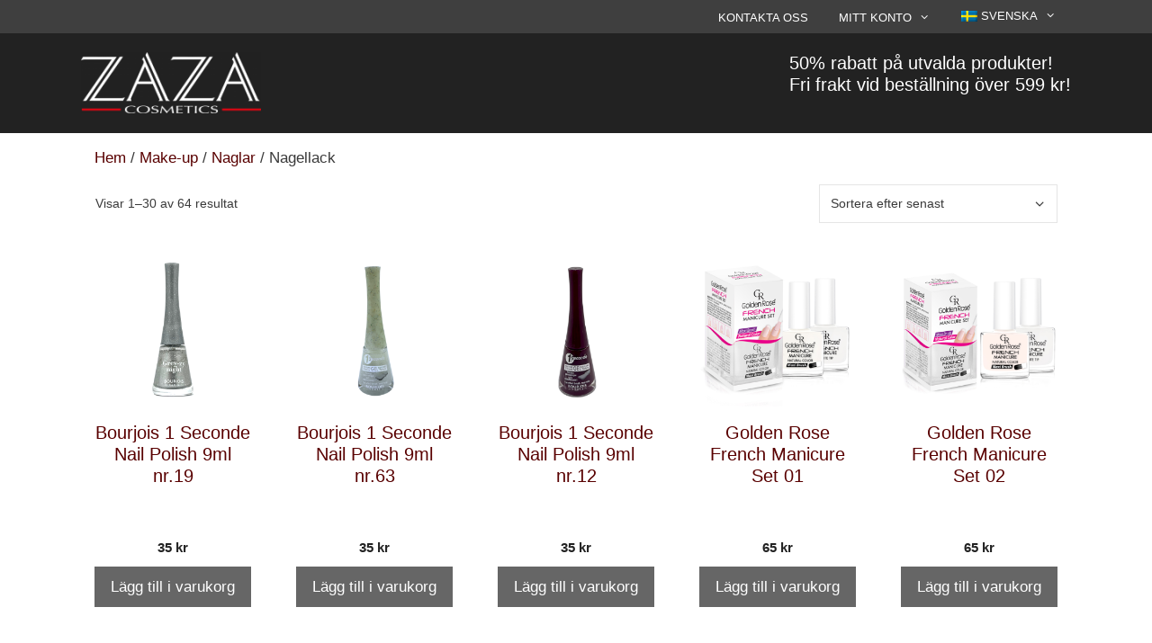

--- FILE ---
content_type: text/html; charset=UTF-8
request_url: https://zazacosmetics.se/produkt-kategori/make-up/naglar/nagellack/
body_size: 22043
content:
<!DOCTYPE html><html lang="sv-SE" prefix="og: http://ogp.me/ns# fb: http://ogp.me/ns/fb#"><head><meta charset="UTF-8"><link rel="preconnect" href="https://fonts.gstatic.com/" crossorigin /> <script type="litespeed/javascript">document.documentElement.className=document.documentElement.className+' yes-js js_active js'</script> <meta name='robots' content='index, follow, max-image-preview:large, max-snippet:-1, max-video-preview:-1' /><link rel="alternate" hreflang="sv" href="https://zazacosmetics.se/produkt-kategori/make-up/naglar/nagellack/" /><link rel="alternate" hreflang="en" href="https://zazacosmetics.se/produkt-kategori/make-up-en/nails/nail-polish/?lang=en" /><link rel="alternate" hreflang="x-default" href="https://zazacosmetics.se/produkt-kategori/make-up/naglar/nagellack/" /> <script data-cfasync="false" data-pagespeed-no-defer>var gtm4wp_datalayer_name = "dataLayer";
	var dataLayer = dataLayer || [];
	const gtm4wp_use_sku_instead = 0;
	const gtm4wp_currency = 'SEK';
	const gtm4wp_product_per_impression = 10;
	const gtm4wp_clear_ecommerce = false;
	const gtm4wp_datalayer_max_timeout = 2000;</script> <meta name="viewport" content="width=device-width, initial-scale=1"><title>Nagellack - Zaza Cosmetics</title><meta name="description" content="Nagellack - Zaza Cosmetics" /><link rel="canonical" href="https://zazacosmetics.se/produkt-kategori/make-up/naglar/nagellack/" /><link rel="next" href="https://zazacosmetics.se/produkt-kategori/make-up/naglar/nagellack/page/2/" /> <script type="application/ld+json" class="yoast-schema-graph">{"@context":"https://schema.org","@graph":[{"@type":"CollectionPage","@id":"https://zazacosmetics.se/produkt-kategori/make-up/naglar/nagellack/","url":"https://zazacosmetics.se/produkt-kategori/make-up/naglar/nagellack/","name":"Nagellack - Zaza Cosmetics","isPartOf":{"@id":"https://zazacosmetics.se/?lang=en/#website"},"primaryImageOfPage":{"@id":"https://zazacosmetics.se/produkt-kategori/make-up/naglar/nagellack/#primaryimage"},"image":{"@id":"https://zazacosmetics.se/produkt-kategori/make-up/naglar/nagellack/#primaryimage"},"thumbnailUrl":"https://zazacosmetics.se/wp-content/uploads/2023/02/bourjois-1-seconde-nail-polish-9ml-nr19.png","description":"Nagellack - Zaza Cosmetics","breadcrumb":{"@id":"https://zazacosmetics.se/produkt-kategori/make-up/naglar/nagellack/#breadcrumb"},"inLanguage":"sv-SE"},{"@type":"ImageObject","inLanguage":"sv-SE","@id":"https://zazacosmetics.se/produkt-kategori/make-up/naglar/nagellack/#primaryimage","url":"https://zazacosmetics.se/wp-content/uploads/2023/02/bourjois-1-seconde-nail-polish-9ml-nr19.png","contentUrl":"https://zazacosmetics.se/wp-content/uploads/2023/02/bourjois-1-seconde-nail-polish-9ml-nr19.png","width":999,"height":999},{"@type":"BreadcrumbList","@id":"https://zazacosmetics.se/produkt-kategori/make-up/naglar/nagellack/#breadcrumb","itemListElement":[{"@type":"ListItem","position":1,"name":"Hem","item":"https://zazacosmetics.se/"},{"@type":"ListItem","position":2,"name":"Make-up","item":"https://zazacosmetics.se/produkt-kategori/make-up/"},{"@type":"ListItem","position":3,"name":"Naglar","item":"https://zazacosmetics.se/produkt-kategori/make-up/naglar/"},{"@type":"ListItem","position":4,"name":"Nagellack"}]},{"@type":"WebSite","@id":"https://zazacosmetics.se/?lang=en/#website","url":"https://zazacosmetics.se/?lang=en/","name":"Zaza Cosmetics","description":"Kvalitetsprodukter inom Make-up, Hudvård, Hårdvård, Parfym och Kroppsvård","publisher":{"@id":"https://zazacosmetics.se/?lang=en/#organization"},"potentialAction":[{"@type":"SearchAction","target":{"@type":"EntryPoint","urlTemplate":"https://zazacosmetics.se/?lang=en/?s={search_term_string}"},"query-input":{"@type":"PropertyValueSpecification","valueRequired":true,"valueName":"search_term_string"}}],"inLanguage":"sv-SE"},{"@type":"Organization","@id":"https://zazacosmetics.se/?lang=en/#organization","name":"Zaza Cosmetics AB","url":"https://zazacosmetics.se/?lang=en/","logo":{"@type":"ImageObject","inLanguage":"sv-SE","@id":"https://zazacosmetics.se/?lang=en/#/schema/logo/image/","url":"https://zazacosmetics.se/wp-content/uploads/2018/08/zaza_black-1.jpg","contentUrl":"https://zazacosmetics.se/wp-content/uploads/2018/08/zaza_black-1.jpg","width":200,"height":75,"caption":"Zaza Cosmetics AB"},"image":{"@id":"https://zazacosmetics.se/?lang=en/#/schema/logo/image/"}}]}</script> <link rel='dns-prefetch' href='//widgetlogic.org' /><link href='https://fonts.gstatic.com' crossorigin rel='preconnect' /><link href='https://fonts.googleapis.com' crossorigin rel='preconnect' /><link rel="alternate" type="application/rss+xml" title="Zaza Cosmetics &raquo; Webbflöde" href="https://zazacosmetics.se/feed/" /><link rel="alternate" type="application/rss+xml" title="Webbflöde för Zaza Cosmetics &raquo; Nagellack, Kategori" href="https://zazacosmetics.se/produkt-kategori/make-up/naglar/nagellack/feed/" /> <script type="litespeed/javascript">WebFontConfig={google:{families:["Ubuntu:300,300italic,regular,italic,500,500italic,700,700italic","Ubuntu:700&display=swap"]}};if(typeof WebFont==="object"&&typeof WebFont.load==="function"){WebFont.load(WebFontConfig)}</script><script data-optimized="1" type="litespeed/javascript" data-src="https://zazacosmetics.se/wp-content/plugins/litespeed-cache/assets/js/webfontloader.min.js"></script><link data-optimized="2" rel="stylesheet" href="https://zazacosmetics.se/wp-content/litespeed/css/650983086cc0534d802e7c3e2640fc43.css?ver=be8bd" /><script src="https://zazacosmetics.se/wp-includes/js/jquery/jquery.min.js" id="jquery-core-js"></script> <script id="wc-add-to-cart-js-extra" type="litespeed/javascript">var wc_add_to_cart_params={"ajax_url":"\/wp-admin\/admin-ajax.php","wc_ajax_url":"\/?wc-ajax=%%endpoint%%","i18n_view_cart":"Visa varukorg","cart_url":"https:\/\/zazacosmetics.se\/varukorg\/","is_cart":"","cart_redirect_after_add":"no"}</script> <script id="woocommerce-js-extra" type="litespeed/javascript">var woocommerce_params={"ajax_url":"\/wp-admin\/admin-ajax.php","wc_ajax_url":"\/?wc-ajax=%%endpoint%%","i18n_password_show":"Visa l\u00f6senord","i18n_password_hide":"D\u00f6lj l\u00f6senord"}</script> <script id="WCPAY_ASSETS-js-extra" type="litespeed/javascript">var wcpayAssets={"url":"https:\/\/zazacosmetics.se\/wp-content\/plugins\/woocommerce-payments\/dist\/"}</script> <link rel="https://api.w.org/" href="https://zazacosmetics.se/wp-json/" /><link rel="alternate" title="JSON" type="application/json" href="https://zazacosmetics.se/wp-json/wp/v2/product_cat/87" /><link rel="EditURI" type="application/rsd+xml" title="RSD" href="https://zazacosmetics.se/xmlrpc.php?rsd" /><meta name="generator" content="WordPress 6.8.3" /><meta name="generator" content="WooCommerce 10.4.3" /><meta name="generator" content="WPML ver:4.8.6 stt:1,51;" /><style></style>
 <script data-cfasync="false" data-pagespeed-no-defer>var dataLayer_content = {"pagePostType":"product","pagePostType2":"tax-product","pageCategory":[],"customerTotalOrders":0,"customerTotalOrderValue":0,"customerFirstName":"","customerLastName":"","customerBillingFirstName":"","customerBillingLastName":"","customerBillingCompany":"","customerBillingAddress1":"","customerBillingAddress2":"","customerBillingCity":"","customerBillingState":"","customerBillingPostcode":"","customerBillingCountry":"","customerBillingEmail":"","customerBillingEmailHash":"","customerBillingPhone":"","customerShippingFirstName":"","customerShippingLastName":"","customerShippingCompany":"","customerShippingAddress1":"","customerShippingAddress2":"","customerShippingCity":"","customerShippingState":"","customerShippingPostcode":"","customerShippingCountry":"","cartContent":{"totals":{"applied_coupons":[],"discount_total":0,"subtotal":0,"total":0},"items":[]}};
	dataLayer.push( dataLayer_content );</script> <script data-cfasync="false" data-pagespeed-no-defer>(function(w,d,s,l,i){w[l]=w[l]||[];w[l].push({'gtm.start':
new Date().getTime(),event:'gtm.js'});var f=d.getElementsByTagName(s)[0],
j=d.createElement(s),dl=l!='dataLayer'?'&l='+l:'';j.async=true;j.src=
'//www.googletagmanager.com/gtm.js?id='+i+dl;f.parentNode.insertBefore(j,f);
})(window,document,'script','dataLayer','GTM-WSSTCLB');</script> 	<noscript><style>.woocommerce-product-gallery{ opacity: 1 !important; }</style></noscript>
 <script type="litespeed/javascript" data-src="https://www.googletagmanager.com/gtag/js?id=UA-132198441-1"></script> <script type="litespeed/javascript">window.dataLayer=window.dataLayer||[];function gtag(){dataLayer.push(arguments)}
gtag('js',new Date());gtag('config','UA-132198441-1')</script> <script id="mcjs" type="litespeed/javascript">!function(c,h,i,m,p){m=c.createElement(h),p=c.getElementsByTagName(h)[0],m.async=1,m.src=i,p.parentNode.insertBefore(m,p)}(document,"script","https://chimpstatic.com/mcjs-connected/js/users/9f308d1e8fdbbffa13cc9f327/5225ffd9fe51c16696f6382a0.js")</script> <script type="litespeed/javascript">!function(f,b,e,v,n,t,s){if(f.fbq)return;n=f.fbq=function(){n.callMethod?n.callMethod.apply(n,arguments):n.queue.push(arguments)};if(!f._fbq)f._fbq=n;n.push=n;n.loaded=!0;n.version='2.0';n.queue=[];t=b.createElement(e);t.async=!0;t.src=v;s=b.getElementsByTagName(e)[0];s.parentNode.insertBefore(t,s)}(window,document,'script','https://connect.facebook.net/en_US/fbevents.js');fbq('init','1240825553094067');fbq('track','PageView')</script> <noscript><img height="1" width="1" style="display:none"src="https://www.facebook.com/tr?id=1240825553094067&ev=PageView&noscript=1"/></noscript><link rel="icon" href="https://zazacosmetics.se/wp-content/uploads/2018/06/cropped-zaza_black_512-32x32.png" sizes="32x32" /><link rel="icon" href="https://zazacosmetics.se/wp-content/uploads/2018/06/cropped-zaza_black_512-192x192.png" sizes="192x192" /><link rel="apple-touch-icon" href="https://zazacosmetics.se/wp-content/uploads/2018/06/cropped-zaza_black_512-180x180.png" /><meta name="msapplication-TileImage" content="https://zazacosmetics.se/wp-content/uploads/2018/06/cropped-zaza_black_512-270x270.png" /><meta property="og:locale" content="sv_SE"/><meta property="og:site_name" content="Zaza Cosmetics"/><meta property="og:title" content="Nagellack - Zaza Cosmetics"/><meta property="og:url" content="https://zazacosmetics.se/produkt-kategori/make-up/naglar/nagellack/"/><meta property="og:type" content="article"/><meta property="og:description" content="Nagellack - Zaza Cosmetics"/><meta property="og:image" content="https://zazacosmetics.se/wp-content/uploads/2018/08/zaza_black.jpg"/><meta property="og:image:url" content="https://zazacosmetics.se/wp-content/uploads/2018/08/zaza_black.jpg"/><meta property="og:image:secure_url" content="https://zazacosmetics.se/wp-content/uploads/2018/08/zaza_black.jpg"/><meta property="article:publisher" content="https://www.facebook.com/Zaza-Cosmetics-AB-331973897309165/"/><meta itemprop="name" content="Nagellack - Zaza Cosmetics"/><meta itemprop="headline" content="Nagellack - Zaza Cosmetics"/><meta itemprop="description" content="Nagellack - Zaza Cosmetics"/><meta itemprop="image" content="https://zazacosmetics.se/wp-content/uploads/2018/08/zaza_black.jpg"/><meta name="twitter:title" content="Nagellack - Zaza Cosmetics"/><meta name="twitter:url" content="https://zazacosmetics.se/produkt-kategori/make-up/naglar/nagellack/"/><meta name="twitter:description" content="Nagellack - Zaza Cosmetics"/><meta name="twitter:image" content="https://zazacosmetics.se/wp-content/uploads/2018/08/zaza_black.jpg"/><meta name="twitter:card" content="summary_large_image"/></head><body class="archive tax-product_cat term-nagellack term-87 wp-custom-logo wp-embed-responsive wp-theme-generatepress theme-generatepress post-image-below-header post-image-aligned-center secondary-nav-above-header secondary-nav-aligned-right sticky-menu-fade sticky-enabled sticky-menu-logo menu-logo-enabled desktop-sticky-menu woocommerce woocommerce-page woocommerce-no-js no-sidebar nav-below-header separate-containers fluid-header active-footer-widgets-3 nav-aligned-left header-aligned-left dropdown-hover" itemtype="https://schema.org/Blog" itemscope><noscript><iframe src="https://www.googletagmanager.com/ns.html?id=GTM-WSSTCLB" height="0" width="0" style="display:none;visibility:hidden" aria-hidden="true"></iframe></noscript><a class="screen-reader-text skip-link" href="#content" title="Hoppa till innehåll">Hoppa till innehåll</a><nav id="secondary-navigation" aria-label="Secondary" class="secondary-navigation" itemtype="https://schema.org/SiteNavigationElement" itemscope><div class="inside-navigation grid-container grid-parent">
<button class="menu-toggle secondary-menu-toggle">
<span class="mobile-menu">Meny</span>					</button><div class="main-nav"><ul id="menu-sidor" class=" secondary-menu sf-menu"><li id="menu-item-528" class="menu-item menu-item-type-post_type menu-item-object-page menu-item-528"><a href="https://zazacosmetics.se/kontakta-oss/">Kontakta oss</a></li><li id="menu-item-529" class="menu-item menu-item-type-post_type menu-item-object-page menu-item-has-children menu-item-529"><a href="https://zazacosmetics.se/mitt-konto/">Mitt konto<span role="presentation" class="dropdown-menu-toggle"></span></a><ul class="sub-menu"><li id="menu-item-6071" class="menu-item menu-item-type-post_type menu-item-object-page menu-item-6071"><a href="https://zazacosmetics.se/min-onskelista/">Min önskelista</a></li></ul></li><li id="menu-item-wpml-ls-72-sv" class="menu-item wpml-ls-slot-72 wpml-ls-item wpml-ls-item-sv wpml-ls-current-language wpml-ls-menu-item wpml-ls-first-item menu-item-type-wpml_ls_menu_item menu-item-object-wpml_ls_menu_item menu-item-has-children menu-item-wpml-ls-72-sv"><a href="https://zazacosmetics.se/produkt-kategori/make-up/naglar/nagellack/" role="menuitem"><img data-lazyloaded="1" src="[data-uri]" width="18" height="12" class="wpml-ls-flag" data-src="https://zazacosmetics.se/wp-content/plugins/sitepress-multilingual-cms/res/flags/sv.png"
alt=""
/><span class="wpml-ls-display">Svenska</span><span role="presentation" class="dropdown-menu-toggle"></span></a><ul class="sub-menu"><li id="menu-item-wpml-ls-72-en" class="menu-item wpml-ls-slot-72 wpml-ls-item wpml-ls-item-en wpml-ls-menu-item wpml-ls-last-item menu-item-type-wpml_ls_menu_item menu-item-object-wpml_ls_menu_item menu-item-wpml-ls-72-en"><a href="https://zazacosmetics.se/produkt-kategori/make-up-en/nails/nail-polish/?lang=en" title="Byt till Engelska" aria-label="Byt till Engelska" role="menuitem"><img data-lazyloaded="1" src="[data-uri]" width="18" height="12" class="wpml-ls-flag" data-src="https://zazacosmetics.se/wp-content/plugins/sitepress-multilingual-cms/res/flags/en.png"
alt=""
/><span class="wpml-ls-display">Engelska</span></a></li></ul></li></ul></div></div></nav><header class="site-header" id="masthead" aria-label="Webbplats"  itemtype="https://schema.org/WPHeader" itemscope><div class="inside-header grid-container grid-parent"><div class="header-widget"><aside id="custom_html-10" class="widget_text widget inner-padding widget_custom_html"><div class="textwidget custom-html-widget"><h2>50% rabatt på utvalda produkter!<br>Fri frakt vid beställning över 599 kr!</h2></div></aside></div><div class="site-logo">
<a href="https://zazacosmetics.se/" rel="home">
<img data-lazyloaded="1" src="[data-uri]" width="200" height="68" class="header-image is-logo-image" alt="Zaza Cosmetics" data-src="https://zazacosmetics.se/wp-content/uploads/2018/08/zaza-cosmetics-eps-1-e1534631879654.png" />
</a></div></div></header><nav class="main-navigation sub-menu-right" id="site-navigation" aria-label="Primär"  itemtype="https://schema.org/SiteNavigationElement" itemscope><div class="inside-navigation grid-container grid-parent"><div class="site-logo sticky-logo navigation-logo">
<a href="https://zazacosmetics.se/" title="Zaza Cosmetics" rel="home">
<img data-lazyloaded="1" src="[data-uri]" width="200" height="68" data-src="https://zazacosmetics.se/wp-content/uploads/2018/08/zaza-cosmetics-eps-1-e1534631879654.png" alt="Zaza Cosmetics" class="is-logo-image" />
</a></div>				<button class="menu-toggle" aria-controls="primary-menu" aria-expanded="false">
<span class="mobile-menu">Kategorier</span>				</button><nav id="quadmenu" class="quadmenu-generatepress quadmenu-v3.3.2 quadmenu-align-left quadmenu-divider-hide quadmenu-carets-show quadmenu-background-color quadmenu-mobile-shadow-show quadmenu-dropdown-shadow-show quadmenu-is-embed" data-template="embed" data-theme="generatepress" data-unwrap="0" data-breakpoint="768"><div class="quadmenu-container"><div id="quadmenu_0" class="quadmenu-navbar-collapse collapsed in"><ul class="quadmenu-navbar-nav"><li id="menu-item-3819" class="quadmenu-item-3819 quadmenu-item quadmenu-item-object-mega quadmenu-item-has-children quadmenu-item-type-mega quadmenu-item-level-0 quadmenu-dropdown quadmenu-has-caret quadmenu-has-title quadmenu-has-link quadmenu-dropdown-right dropdown-maxheight">				<a  href="" class="quadmenu-dropdown-toggle hoverintent">
<span class="quadmenu-item-content">
<span class="quadmenu-caret"></span>
<span class="quadmenu-text  hover t_1000">Parfym</span>
</span>
</a><div id="dropdown-3819" class="quadmenu_fadeIn t_100 quadmenu-dropdown-menu quadmenu-dropdown-stretch-boxed"><ul class="quadmenu-row"><li id="menu-item-3839" class="quadmenu-item-3839 quadmenu-item quadmenu-item-object-column quadmenu-item-has-children quadmenu-item-type-column col-12 col-sm-4"><div id="dropdown-3839" class=""><ul><li id="menu-item-3842" class="quadmenu-item-3842 quadmenu-item quadmenu-item-object-widget quadmenu-item-type-widget"><div class="quadmenu-item-widget widget widget_nav_menu">
<span class="quadmenu-title">Dam</span><div class="menu-parfym-dam-container"><ul id="menu-parfym-dam" class="menu"><li id="menu-item-15715" class="menu-item menu-item-type-taxonomy menu-item-object-product_cat menu-item-15715"><a href="https://zazacosmetics.se/produkt-kategori/parfym/dam/damparfym/">Damparfym</a></li><li id="menu-item-15702" class="menu-item menu-item-type-taxonomy menu-item-object-product_cat menu-item-15702"><a href="https://zazacosmetics.se/produkt-kategori/parfym/dam/body-mist/">Body Mist</a></li><li id="menu-item-15704" class="menu-item menu-item-type-taxonomy menu-item-object-product_cat menu-item-15704"><a href="https://zazacosmetics.se/produkt-kategori/parfym/dam/damdeodorant/">Damdeodorant</a></li><li id="menu-item-15706" class="menu-item menu-item-type-taxonomy menu-item-object-product_cat menu-item-15706"><a href="https://zazacosmetics.se/produkt-kategori/parfym/dam/gift-set-dam/">Gift Set Dam</a></li><li id="menu-item-15703" class="menu-item menu-item-type-taxonomy menu-item-object-product_cat menu-item-15703"><a href="https://zazacosmetics.se/produkt-kategori/parfym/dam/dam-parfymolja/">Dam Parfymolja</a></li><li id="menu-item-15707" class="menu-item menu-item-type-taxonomy menu-item-object-product_cat menu-item-15707"><a href="https://zazacosmetics.se/produkt-kategori/parfym/dam/harparfym/">Hårparfym</a></li></ul></div></div></li></ul></div></li><li id="menu-item-3840" class="quadmenu-item-3840 quadmenu-item quadmenu-item-object-column quadmenu-item-has-children quadmenu-item-type-column col-12 col-sm-4"><div id="dropdown-3840" class=""><ul><li id="menu-item-3843" class="quadmenu-item-3843 quadmenu-item quadmenu-item-object-widget quadmenu-item-type-widget"><div class="quadmenu-item-widget widget widget_nav_menu">
<span class="quadmenu-title">Herr</span><div class="menu-parfym-man-container"><ul id="menu-parfym-man" class="menu"><li id="menu-item-15716" class="menu-item menu-item-type-taxonomy menu-item-object-product_cat menu-item-15716"><a href="https://zazacosmetics.se/produkt-kategori/parfym/man/herrparfym/">Herrparfym</a></li><li id="menu-item-15713" class="menu-item menu-item-type-taxonomy menu-item-object-product_cat menu-item-15713"><a href="https://zazacosmetics.se/produkt-kategori/parfym/man/herrdeodorant/">Herrdeodorant</a></li><li id="menu-item-15711" class="menu-item menu-item-type-taxonomy menu-item-object-product_cat menu-item-15711"><a href="https://zazacosmetics.se/produkt-kategori/parfym/man/gift-set-herr/">Gift Set Herr</a></li><li id="menu-item-15712" class="menu-item menu-item-type-taxonomy menu-item-object-product_cat menu-item-15712"><a href="https://zazacosmetics.se/produkt-kategori/parfym/man/herr-parfymolja/">Herr Parfymolja</a></li><li id="menu-item-15710" class="menu-item menu-item-type-taxonomy menu-item-object-product_cat menu-item-15710"><a href="https://zazacosmetics.se/produkt-kategori/parfym/man/aftershaving/">Aftershaving</a></li></ul></div></div></li></ul></div></li><li id="menu-item-3841" class="quadmenu-item-3841 quadmenu-item quadmenu-item-object-column quadmenu-item-has-children quadmenu-item-type-column col-12 col-sm-4"><div id="dropdown-3841" class=""><ul><li id="menu-item-3844" class="quadmenu-item-3844 quadmenu-item quadmenu-item-object-widget quadmenu-item-type-widget"><div class="quadmenu-item-widget widget widget_nav_menu">
<span class="quadmenu-title">För båda</span><div class="menu-parfym-unisex-container"><ul id="menu-parfym-unisex" class="menu"><li id="menu-item-1273" class="menu-item menu-item-type-taxonomy menu-item-object-product_cat menu-item-1273"><a href="https://zazacosmetics.se/produkt-kategori/parfym/unisex/">Unisex parfym</a></li></ul></div></div></li></ul></div></li></ul></div></li><li id="menu-item-3820" class="quadmenu-item-3820 quadmenu-item quadmenu-item-object-mega quadmenu-item-has-children quadmenu-item-type-mega quadmenu-item-level-0 quadmenu-dropdown quadmenu-has-caret quadmenu-has-title quadmenu-has-link quadmenu-dropdown-right dropdown-maxheight">				<a  href="" class="quadmenu-dropdown-toggle hoverintent">
<span class="quadmenu-item-content">
<span class="quadmenu-caret"></span>
<span class="quadmenu-text  hover t_1000">Hårvård</span>
</span>
</a><div id="dropdown-3820" class="quadmenu_fadeIn t_100 quadmenu-dropdown-menu quadmenu-dropdown-stretch-boxed"><ul class="quadmenu-row"><li id="menu-item-3845" class="quadmenu-item-3845 quadmenu-item quadmenu-item-object-column quadmenu-item-has-children quadmenu-item-type-column col-12 col-sm-4"><div id="dropdown-3845" class=""><ul><li id="menu-item-3848" class="quadmenu-item-3848 quadmenu-item quadmenu-item-object-widget quadmenu-item-type-widget"><div class="quadmenu-item-widget widget widget_nav_menu">
<span class="quadmenu-title">Hårvård</span><div class="menu-hardvard-harvard-container"><ul id="menu-hardvard-harvard" class="menu"><li id="menu-item-1292" class="menu-item menu-item-type-taxonomy menu-item-object-product_cat menu-item-1292"><a href="https://zazacosmetics.se/produkt-kategori/har/harvard/shampoo/">Shampoo</a></li><li id="menu-item-2187" class="menu-item menu-item-type-taxonomy menu-item-object-product_cat menu-item-2187"><a href="https://zazacosmetics.se/produkt-kategori/har/harvard/conditioner/">Conditioner</a></li><li id="menu-item-2188" class="menu-item menu-item-type-taxonomy menu-item-object-product_cat menu-item-2188"><a href="https://zazacosmetics.se/produkt-kategori/har/harvard/silver-shampoo/">Silver Shampoo</a></li><li id="menu-item-2197" class="menu-item menu-item-type-taxonomy menu-item-object-product_cat menu-item-2197"><a href="https://zazacosmetics.se/produkt-kategori/har/tratment/">Treatment</a></li></ul></div></div></li><li id="menu-item-3849" class="quadmenu-item-3849 quadmenu-item quadmenu-item-object-widget quadmenu-item-type-widget"><div class="quadmenu-item-widget widget widget_nav_menu">
<span class="quadmenu-title">Styling</span><div class="menu-har-styling-container"><ul id="menu-har-styling" class="menu"><li id="menu-item-2185" class="menu-item menu-item-type-taxonomy menu-item-object-product_cat menu-item-2185"><a href="https://zazacosmetics.se/produkt-kategori/har/harvard/harspray/">Hårspray</a></li><li id="menu-item-2201" class="menu-item menu-item-type-taxonomy menu-item-object-product_cat menu-item-2201"><a href="https://zazacosmetics.se/produkt-kategori/har/styling/mousse/">Mousse</a></li><li id="menu-item-2200" class="menu-item menu-item-type-taxonomy menu-item-object-product_cat menu-item-2200"><a href="https://zazacosmetics.se/produkt-kategori/har/styling/wax-gel/">Wax/Gel</a></li></ul></div></div></li></ul></div></li><li id="menu-item-3846" class="quadmenu-item-3846 quadmenu-item quadmenu-item-object-column quadmenu-item-has-children quadmenu-item-type-column col-12 col-sm-4"><div id="dropdown-3846" class=""><ul><li id="menu-item-3850" class="quadmenu-item-3850 quadmenu-item quadmenu-item-object-widget quadmenu-item-type-widget"><div class="quadmenu-item-widget widget widget_nav_menu">
<span class="quadmenu-title">Hårfärg</span><div class="menu-har-harfarg-container"><ul id="menu-har-harfarg" class="menu"><li id="menu-item-2182" class="menu-item menu-item-type-taxonomy menu-item-object-product_cat menu-item-2182"><a href="https://zazacosmetics.se/produkt-kategori/har/harfarg/farger-toningar/">Färger &#038; Toningar</a></li><li id="menu-item-2199" class="menu-item menu-item-type-taxonomy menu-item-object-product_cat menu-item-2199"><a href="https://zazacosmetics.se/produkt-kategori/har/harfarg/blekning/">Blekning</a></li><li id="menu-item-2198" class="menu-item menu-item-type-taxonomy menu-item-object-product_cat menu-item-2198"><a href="https://zazacosmetics.se/produkt-kategori/har/harfarg/fargtillbehor/">Färgtillbehör</a></li></ul></div></div></li></ul></div></li><li id="menu-item-3847" class="quadmenu-item-3847 quadmenu-item quadmenu-item-object-column quadmenu-item-has-children quadmenu-item-type-column col-12 col-sm-4"><div id="dropdown-3847" class=""><ul><li id="menu-item-3851" class="quadmenu-item-3851 quadmenu-item quadmenu-item-object-widget quadmenu-item-type-widget"><div class="quadmenu-item-widget widget widget_nav_menu">
<span class="quadmenu-title">Accessoarer</span><div class="menu-accessoarer-harnal-container"><ul id="menu-accessoarer-harnal" class="menu"><li id="menu-item-1288" class="menu-item menu-item-type-taxonomy menu-item-object-product_cat menu-item-1288"><a href="https://zazacosmetics.se/produkt-kategori/har/harborstar/">Hårborstar</a></li><li id="menu-item-2194" class="menu-item menu-item-type-taxonomy menu-item-object-product_cat menu-item-2194"><a href="https://zazacosmetics.se/produkt-kategori/har/accessorarer/harnal/">Hårnål</a></li><li id="menu-item-2196" class="menu-item menu-item-type-taxonomy menu-item-object-product_cat menu-item-2196"><a href="https://zazacosmetics.se/produkt-kategori/har/accessorarer/harsmycke/">Hårsmycke</a></li></ul></div></div></li></ul></div></li></ul></div></li><li id="menu-item-3816" class="quadmenu-item-3816 quadmenu-item quadmenu-item-object-mega quadmenu-item-has-children quadmenu-item-type-mega quadmenu-item-level-0 quadmenu-dropdown quadmenu-has-caret quadmenu-has-title quadmenu-has-link quadmenu-dropdown-right dropdown-maxheight">				<a  href="" class="quadmenu-dropdown-toggle hoverintent">
<span class="quadmenu-item-content">
<span class="quadmenu-caret"></span>
<span class="quadmenu-text  hover t_1000">Make-up</span>
</span>
</a><div id="dropdown-3816" class="quadmenu_fadeIn t_100 quadmenu-dropdown-menu quadmenu-dropdown-stretch-boxed"><ul class="quadmenu-row"><li id="menu-item-3822" class="quadmenu-item-3822 quadmenu-item quadmenu-item-object-column quadmenu-item-has-children quadmenu-item-type-column col-12 col-sm-4"><div id="dropdown-3822" class=""><ul><li id="menu-item-3826" class="quadmenu-item-3826 quadmenu-item quadmenu-item-object-widget quadmenu-item-type-widget"><div class="quadmenu-item-widget widget widget_nav_menu">
<span class="quadmenu-title">Ansikte</span><div class="menu-ansikte-container"><ul id="menu-ansikte" class="menu"><li id="menu-item-1203" class="menu-item menu-item-type-taxonomy menu-item-object-product_cat menu-item-1203"><a href="https://zazacosmetics.se/produkt-kategori/make-up/ansikte/foundation/">Foundation</a></li><li id="menu-item-1204" class="menu-item menu-item-type-taxonomy menu-item-object-product_cat menu-item-1204"><a href="https://zazacosmetics.se/produkt-kategori/make-up/ansikte/puder/">Puder</a></li><li id="menu-item-1202" class="menu-item menu-item-type-taxonomy menu-item-object-product_cat menu-item-1202"><a href="https://zazacosmetics.se/produkt-kategori/make-up/ansikte/concealers/">Concealers</a></li><li id="menu-item-1201" class="menu-item menu-item-type-taxonomy menu-item-object-product_cat menu-item-1201"><a href="https://zazacosmetics.se/produkt-kategori/make-up/ansikte/primer/">Primer</a></li><li id="menu-item-1205" class="menu-item menu-item-type-taxonomy menu-item-object-product_cat menu-item-1205"><a href="https://zazacosmetics.se/produkt-kategori/make-up/ansikte/bb-cream/">BB-Cream</a></li><li id="menu-item-1207" class="menu-item menu-item-type-taxonomy menu-item-object-product_cat menu-item-1207"><a href="https://zazacosmetics.se/produkt-kategori/make-up/ansikte/rouge/">Rouge</a></li></ul></div></div></li><li id="menu-item-3827" class="quadmenu-item-3827 quadmenu-item quadmenu-item-object-widget quadmenu-item-type-widget"><div class="quadmenu-item-widget widget widget_nav_menu">
<span class="quadmenu-title">Make-up borstar</span><div class="menu-make-up-borstar-container"><ul id="menu-make-up-borstar" class="menu"><li id="menu-item-1366" class="menu-item menu-item-type-taxonomy menu-item-object-product_cat menu-item-1366"><a href="https://zazacosmetics.se/produkt-kategori/make-up/make-up-borstar/">Make-up Borstar</a></li></ul></div></div></li></ul></div></li><li id="menu-item-3823" class="quadmenu-item-3823 quadmenu-item quadmenu-item-object-column quadmenu-item-has-children quadmenu-item-type-column col-12 col-sm-4"><div id="dropdown-3823" class=""><ul><li id="menu-item-3828" class="quadmenu-item-3828 quadmenu-item quadmenu-item-object-widget quadmenu-item-type-widget"><div class="quadmenu-item-widget widget widget_nav_menu">
<span class="quadmenu-title">Ögon</span><div class="menu-makeup-ogon-container"><ul id="menu-makeup-ogon" class="menu"><li id="menu-item-1210" class="menu-item menu-item-type-taxonomy menu-item-object-product_cat menu-item-1210"><a href="https://zazacosmetics.se/produkt-kategori/make-up/ogon/losogonfransar/">Lösögonfransar</a></li><li id="menu-item-1212" class="menu-item menu-item-type-taxonomy menu-item-object-product_cat menu-item-1212"><a href="https://zazacosmetics.se/produkt-kategori/make-up/ogon/ogonskugga/">Ögonskugga</a></li><li id="menu-item-1213" class="menu-item menu-item-type-taxonomy menu-item-object-product_cat menu-item-1213"><a href="https://zazacosmetics.se/produkt-kategori/make-up/ogon/mascara/">Mascara</a></li><li id="menu-item-1214" class="menu-item menu-item-type-taxonomy menu-item-object-product_cat menu-item-1214"><a href="https://zazacosmetics.se/produkt-kategori/make-up/ogon/eyeliner/">Eyeliner</a></li><li id="menu-item-2994" class="menu-item menu-item-type-taxonomy menu-item-object-product_cat menu-item-2994"><a href="https://zazacosmetics.se/produkt-kategori/make-up/ogon/ogonbryn/">Ögonbryn</a></li></ul></div></div></li><li id="menu-item-3829" class="quadmenu-item-3829 quadmenu-item quadmenu-item-object-widget quadmenu-item-type-widget"><div class="quadmenu-item-widget widget widget_nav_menu">
<span class="quadmenu-title">Naglar</span><div class="menu-makeup-naglar-container"><ul id="menu-makeup-naglar" class="menu"><li id="menu-item-2428" class="menu-item menu-item-type-taxonomy menu-item-object-product_cat menu-item-2428"><a href="https://zazacosmetics.se/produkt-kategori/make-up/naglar/nagelvard/">Nagelvård</a></li><li id="menu-item-1216" class="menu-item menu-item-type-taxonomy menu-item-object-product_cat current-menu-item menu-item-1216"><a href="https://zazacosmetics.se/produkt-kategori/make-up/naglar/nagellack/" aria-current="page">Nagellack</a></li><li id="menu-item-2181" class="menu-item menu-item-type-taxonomy menu-item-object-product_cat menu-item-2181"><a href="https://zazacosmetics.se/produkt-kategori/make-up/naglar/nagellacksremover/">Nagellacksremover</a></li><li id="menu-item-2202" class="menu-item menu-item-type-taxonomy menu-item-object-product_cat menu-item-2202"><a href="https://zazacosmetics.se/produkt-kategori/make-up/naglar/nageldekorationer/">Nageldekorationer</a></li><li id="menu-item-5430" class="menu-item menu-item-type-taxonomy menu-item-object-product_cat menu-item-5430"><a href="https://zazacosmetics.se/produkt-kategori/make-up/naglar/nagelfil/">Nagelfil</a></li></ul></div></div></li></ul></div></li><li id="menu-item-3824" class="quadmenu-item-3824 quadmenu-item quadmenu-item-object-column quadmenu-item-has-children quadmenu-item-type-column col-12 col-sm-4"><div id="dropdown-3824" class=""><ul><li id="menu-item-3830" class="quadmenu-item-3830 quadmenu-item quadmenu-item-object-widget quadmenu-item-type-widget"><div class="quadmenu-item-widget widget widget_nav_menu">
<span class="quadmenu-title">Läppar</span><div class="menu-makeup-lappar-container"><ul id="menu-makeup-lappar" class="menu"><li id="menu-item-1217" class="menu-item menu-item-type-taxonomy menu-item-object-product_cat menu-item-1217"><a href="https://zazacosmetics.se/produkt-kategori/make-up/lappar/lappstift/">Läppstift</a></li><li id="menu-item-2189" class="menu-item menu-item-type-taxonomy menu-item-object-product_cat menu-item-2189"><a href="https://zazacosmetics.se/produkt-kategori/make-up/lappar/lappenna/">Läppenna</a></li><li id="menu-item-2413" class="menu-item menu-item-type-taxonomy menu-item-object-product_cat menu-item-2413"><a href="https://zazacosmetics.se/produkt-kategori/make-up/lappar/lipbalm/">Lipbalm</a></li></ul></div></div></li><li id="menu-item-3831" class="quadmenu-item-3831 quadmenu-item quadmenu-item-object-widget quadmenu-item-type-widget"><div class="quadmenu-item-widget widget widget_nav_menu">
<span class="quadmenu-title">Rengöring</span><div class="menu-rengoring-container"><ul id="menu-rengoring" class="menu"><li id="menu-item-1334" class="menu-item menu-item-type-taxonomy menu-item-object-product_cat menu-item-1334"><a href="https://zazacosmetics.se/produkt-kategori/make-up/rengoring/makeup-remover/">Makeup remover</a></li><li id="menu-item-1335" class="menu-item menu-item-type-taxonomy menu-item-object-product_cat menu-item-1335"><a href="https://zazacosmetics.se/produkt-kategori/make-up/rengoring/ogonrengoring/">Ögonrengöring</a></li><li id="menu-item-1336" class="menu-item menu-item-type-taxonomy menu-item-object-product_cat menu-item-1336"><a href="https://zazacosmetics.se/produkt-kategori/make-up/rengoring/rengoringsservetter/">Rengöringsservetter</a></li></ul></div></div></li><li id="menu-item-3832" class="quadmenu-item-3832 quadmenu-item quadmenu-item-object-widget quadmenu-item-type-widget"><div class="quadmenu-item-widget widget widget_nav_menu">
<span class="quadmenu-title">Verktyg</span><div class="menu-verktyg-ovrigt-container"><ul id="menu-verktyg-ovrigt" class="menu"><li id="menu-item-1312" class="menu-item menu-item-type-taxonomy menu-item-object-product_cat menu-item-1312"><a href="https://zazacosmetics.se/produkt-kategori/make-up/verktyg/pincett/">Pincett</a></li><li id="menu-item-2191" class="menu-item menu-item-type-taxonomy menu-item-object-product_cat menu-item-2191"><a href="https://zazacosmetics.se/produkt-kategori/make-up/verktyg/ovrigt/">Övrigt</a></li></ul></div></div></li></ul></div></li></ul></div></li><li id="menu-item-3817" class="quadmenu-item-3817 quadmenu-item quadmenu-item-object-mega quadmenu-item-has-children quadmenu-item-type-mega quadmenu-item-level-0 quadmenu-dropdown quadmenu-has-caret quadmenu-has-title quadmenu-has-link quadmenu-dropdown-right dropdown-maxheight">				<a  href="" class="quadmenu-dropdown-toggle hoverintent">
<span class="quadmenu-item-content">
<span class="quadmenu-caret"></span>
<span class="quadmenu-text  hover t_1000">Hudvård</span>
</span>
</a><div id="dropdown-3817" class="quadmenu_fadeIn t_100 quadmenu-dropdown-menu quadmenu-dropdown-stretch-boxed"><ul class="quadmenu-row"><li id="menu-item-3833" class="quadmenu-item-3833 quadmenu-item quadmenu-item-object-column quadmenu-item-has-children quadmenu-item-type-column col-12 col-sm-4"><div id="dropdown-3833" class=""><ul><li id="menu-item-3836" class="quadmenu-item-3836 quadmenu-item quadmenu-item-object-widget quadmenu-item-type-widget"><div class="quadmenu-item-widget widget widget_nav_menu">
<span class="quadmenu-title">Ansikte</span><div class="menu-hudvard-ansikte-container"><ul id="menu-hudvard-ansikte" class="menu"><li id="menu-item-1258" class="menu-item menu-item-type-taxonomy menu-item-object-product_cat menu-item-1258"><a href="https://zazacosmetics.se/produkt-kategori/hudvard/ansikte-2/dagkram/">Dagkräm</a></li><li id="menu-item-1259" class="menu-item menu-item-type-taxonomy menu-item-object-product_cat menu-item-1259"><a href="https://zazacosmetics.se/produkt-kategori/hudvard/ansikte-2/nattkram/">Nattkräm</a></li><li id="menu-item-1260" class="menu-item menu-item-type-taxonomy menu-item-object-product_cat menu-item-1260"><a href="https://zazacosmetics.se/produkt-kategori/hudvard/ansikte-2/ogonkram/">Ögonkräm</a></li></ul></div></div></li></ul></div></li><li id="menu-item-3834" class="quadmenu-item-3834 quadmenu-item quadmenu-item-object-column quadmenu-item-has-children quadmenu-item-type-column col-12 col-sm-4"><div id="dropdown-3834" class=""><ul><li id="menu-item-3837" class="quadmenu-item-3837 quadmenu-item quadmenu-item-object-widget quadmenu-item-type-widget"><div class="quadmenu-item-widget widget widget_nav_menu">
<span class="quadmenu-title">Kropp</span><div class="menu-hudvard-kropp-container"><ul id="menu-hudvard-kropp" class="menu"><li id="menu-item-1261" class="menu-item menu-item-type-taxonomy menu-item-object-product_cat menu-item-1261"><a href="https://zazacosmetics.se/produkt-kategori/hudvard/kropp/bodylotion/">Bodylotion</a></li><li id="menu-item-1262" class="menu-item menu-item-type-taxonomy menu-item-object-product_cat menu-item-1262"><a href="https://zazacosmetics.se/produkt-kategori/hudvard/kropp/harborttagning/">Hårborttagning</a></li><li id="menu-item-5559" class="menu-item menu-item-type-taxonomy menu-item-object-product_cat menu-item-5559"><a href="https://zazacosmetics.se/produkt-kategori/hudvard/kropp/kroppsvard/">Kroppsvård</a></li></ul></div></div></li></ul></div></li><li id="menu-item-3835" class="quadmenu-item-3835 quadmenu-item quadmenu-item-object-column quadmenu-item-has-children quadmenu-item-type-column col-12 col-sm-4"><div id="dropdown-3835" class=""><ul><li id="menu-item-3838" class="quadmenu-item-3838 quadmenu-item quadmenu-item-object-widget quadmenu-item-type-widget"><div class="quadmenu-item-widget widget widget_nav_menu">
<span class="quadmenu-title">Solskydd</span><div class="menu-hudvard-solskydd-container"><ul id="menu-hudvard-solskydd" class="menu"><li id="menu-item-1269" class="menu-item menu-item-type-taxonomy menu-item-object-product_cat menu-item-1269"><a href="https://zazacosmetics.se/produkt-kategori/hudvard/solskydd/">Solskydd</a></li></ul></div></div></li></ul></div></li></ul></div></li><li id="menu-item-16524" class="quadmenu-item-16524 quadmenu-item quadmenu-item-object-mega quadmenu-item-has-children quadmenu-item-type-mega quadmenu-item-level-0 quadmenu-dropdown quadmenu-has-caret quadmenu-has-title quadmenu-has-link quadmenu-dropdown-right dropdown-maxheight">				<a  title="Smycken" href="" class="quadmenu-dropdown-toggle hoverintent">
<span class="quadmenu-item-content">
<span class="quadmenu-caret"></span>
<span class="quadmenu-text  hover t_1000">Smycken</span>
</span>
</a><div id="dropdown-16524" class="quadmenu_fadeIn t_100 quadmenu-dropdown-menu quadmenu-dropdown-stretch-boxed"><ul class="quadmenu-row"><li id="menu-item-16572" class="quadmenu-item-16572 quadmenu-item quadmenu-item-object-column quadmenu-item-has-children quadmenu-item-type-column col-xs-12 col-sm-4"><div id="dropdown-16572" class=""><ul><li id="menu-item-16532" class="quadmenu-item-16532 quadmenu-item quadmenu-item-object-widget quadmenu-item-type-widget"><div class="quadmenu-item-widget widget widget_nav_menu">
<span class="quadmenu-title">Damsmycken</span><div class="menu-damsmycken-container"><ul id="menu-damsmycken" class="menu"><li id="menu-item-16541" class="menu-item menu-item-type-taxonomy menu-item-object-product_cat menu-item-16541"><a href="https://zazacosmetics.se/produkt-kategori/smycken/damsmycken/armband-2/">Armband</a></li><li id="menu-item-16542" class="menu-item menu-item-type-taxonomy menu-item-object-product_cat menu-item-16542"><a href="https://zazacosmetics.se/produkt-kategori/smycken/damsmycken/halsband-2/">Halsband</a></li><li id="menu-item-16533" class="menu-item menu-item-type-taxonomy menu-item-object-product_cat menu-item-16533"><a href="https://zazacosmetics.se/produkt-kategori/smycken/damsmycken/oronhangen-2/">Örhängen</a></li><li id="menu-item-16534" class="menu-item menu-item-type-taxonomy menu-item-object-product_cat menu-item-16534"><a href="https://zazacosmetics.se/produkt-kategori/smycken/damsmycken/ringar-2/">Ringar</a></li><li id="menu-item-16536" class="menu-item menu-item-type-taxonomy menu-item-object-product_cat menu-item-16536"><a href="https://zazacosmetics.se/produkt-kategori/smycken/damsmycken/vristlankar/">Vristlänkar</a></li><li id="menu-item-16535" class="menu-item menu-item-type-taxonomy menu-item-object-product_cat menu-item-16535"><a href="https://zazacosmetics.se/produkt-kategori/smycken/damsmycken/set-2/">Set</a></li></ul></div></div></li></ul></div></li><li id="menu-item-16573" class="quadmenu-item-16573 quadmenu-item quadmenu-item-object-column quadmenu-item-has-children quadmenu-item-type-column col-xs-12 col-sm-4"><div id="dropdown-16573" class=""><ul><li id="menu-item-16570" class="quadmenu-item-16570 quadmenu-item quadmenu-item-object-widget quadmenu-item-type-widget"><div class="quadmenu-item-widget widget widget_nav_menu">
<span class="quadmenu-title">Herrsmycken</span><div class="menu-herrsmycken-container"><ul id="menu-herrsmycken" class="menu"><li id="menu-item-16551" class="menu-item menu-item-type-taxonomy menu-item-object-product_cat menu-item-16551"><a href="https://zazacosmetics.se/produkt-kategori/smycken/herrsmycken/armband-3/">Armband</a></li><li id="menu-item-16552" class="menu-item menu-item-type-taxonomy menu-item-object-product_cat menu-item-16552"><a href="https://zazacosmetics.se/produkt-kategori/smycken/herrsmycken/halsband-3/">Halsband</a></li><li id="menu-item-16558" class="menu-item menu-item-type-taxonomy menu-item-object-product_cat menu-item-16558"><a href="https://zazacosmetics.se/produkt-kategori/smycken/herrsmycken/ringar-3/">Ringar</a></li><li id="menu-item-16555" class="menu-item menu-item-type-taxonomy menu-item-object-product_cat menu-item-16555"><a href="https://zazacosmetics.se/produkt-kategori/smycken/herrsmycken/set-3/">Set</a></li></ul></div></div></li></ul></div></li><li id="menu-item-16574" class="quadmenu-item-16574 quadmenu-item quadmenu-item-object-column quadmenu-item-has-children quadmenu-item-type-column col-xs-12 col-sm-4"><div id="dropdown-16574" class=""><ul><li id="menu-item-16571" class="quadmenu-item-16571 quadmenu-item quadmenu-item-object-widget quadmenu-item-type-widget"><div class="quadmenu-item-widget widget widget_nav_menu">
<span class="quadmenu-title">Barnsmycken</span><div class="menu-barnsmycken-container"><ul id="menu-barnsmycken" class="menu"><li id="menu-item-16563" class="menu-item menu-item-type-taxonomy menu-item-object-product_cat menu-item-16563"><a href="https://zazacosmetics.se/produkt-kategori/smycken/barnsmycken/armband/">Armband</a></li><li id="menu-item-16564" class="menu-item menu-item-type-taxonomy menu-item-object-product_cat menu-item-16564"><a href="https://zazacosmetics.se/produkt-kategori/smycken/barnsmycken/halsband/">Halsband</a></li><li id="menu-item-16565" class="menu-item menu-item-type-taxonomy menu-item-object-product_cat menu-item-16565"><a href="https://zazacosmetics.se/produkt-kategori/smycken/barnsmycken/oronhangen/">Örhängen</a></li><li id="menu-item-16566" class="menu-item menu-item-type-taxonomy menu-item-object-product_cat menu-item-16566"><a href="https://zazacosmetics.se/produkt-kategori/smycken/barnsmycken/ringar/">Ringar</a></li><li id="menu-item-16567" class="menu-item menu-item-type-taxonomy menu-item-object-product_cat menu-item-16567"><a href="https://zazacosmetics.se/produkt-kategori/smycken/barnsmycken/set/">Set</a></li></ul></div></div></li></ul></div></li></ul></div></li><li id="menu-item-3821" class="quadmenu-item-3821 quadmenu-item quadmenu-item-object-page quadmenu-item-type-post_type quadmenu-item-type-post_type quadmenu-item-level-0 quadmenu-has-title quadmenu-has-link quadmenu-has-background quadmenu-dropdown-right">				<a  href="https://zazacosmetics.se/rea/">
<span class="quadmenu-item-content">
<span class="quadmenu-text  hover t_1000">REA</span>
</span>
</a></li><li id="menu-item-3818" class="quadmenu-item-3818 quadmenu-item quadmenu-item-object-cart quadmenu-item-type-cart quadmenu-item-level-0 quadmenu-dropdown quadmenu-has-caret quadmenu-has-icon quadmenu-has-link quadmenu-has-background quadmenu-dropdown-right quadmenu-cart-empty">				<a  href="" class="quadmenu-dropdown-toggle hoverintent" data-cart-url="https://zazacosmetics.se/varukorg/" data-cart-animation="quadmenu_bounce t_500">
<span class="quadmenu-item-content">
<span class="quadmenu-caret"></span>
<span class="quadmenu-cart-magic">
<span class="quadmenu-icon dashicons dashicons-cart"></span>
<span class="quadmenu-cart-qty">0</span>
</span>
<span class="quadmenu-cart-total"><span class="woocommerce-Price-amount amount"><bdi>0&nbsp;<span class="woocommerce-Price-currencySymbol">&#107;&#114;</span></bdi></span></span>
</span>
</a><div id="dropdown-3818" class="quadmenu_fadeIn t_100 quadmenu-dropdown-menu"><ul>
<span class="quadmenu-empty-icon quadmenu-icon dashicons dashicons-cart"></span><div class="widget woocommerce widget_shopping_cart"><div class="widget_shopping_cart_content"></div></div></ul></div></ul></div></div></nav></div></nav><div class="site grid-container container hfeed grid-parent" id="page"><div class="site-content" id="content"><div class="content-area grid-parent mobile-grid-100 grid-100 tablet-grid-100" id="primary"><main class="site-main" id="main"><div class="woocommerce-archive-wrapper"><div class="inside-article"><div class="entry-content" itemprop="text"><nav class="woocommerce-breadcrumb" aria-label="Breadcrumb"><a href="https://zazacosmetics.se">Hem</a>&nbsp;&#47;&nbsp;<a href="https://zazacosmetics.se/produkt-kategori/make-up/">Make-up</a>&nbsp;&#47;&nbsp;<a href="https://zazacosmetics.se/produkt-kategori/make-up/naglar/">Naglar</a>&nbsp;&#47;&nbsp;Nagellack</nav><header class="woocommerce-products-header"></header><div id="wc-column-container" class="wc-columns-container wc-columns-5 wc-tablet-columns-2 wc-mobile-columns-1"><div class="woocommerce-notices-wrapper"></div><form class="woocommerce-ordering" method="get">
<select
name="orderby"
class="orderby"
aria-label="Butiksbeställning"
><option value="popularity" >Sortera efter popularitet</option><option value="rating" >Sortera efter genomsnittligt betyg</option><option value="date"  selected='selected'>Sortera efter senast</option><option value="price" >Sortera efter pris: lågt till högt</option><option value="price-desc" >Sortera efter pris: högt till lågt</option>
</select>
<input type="hidden" name="paged" value="1" /></form><p class="woocommerce-result-count" role="alert" aria-relevant="all" data-is-sorted-by="true">
<span class="br_product_result_count" style="display: none;" data-text="Visar -1–-2 av 64 resultat" data-start="1" data-end="30" data-laststart=1 data-lastend=30></span>Visar 1–30 av 64 resultat<span class="screen-reader-text">Sortera efter senaste</span></p><ul class="products columns-5"><li class="sales-flash-overlay woocommerce-text-align-center woocommerce-image-align-center do-quantity-buttons product type-product post-16209 status-publish first instock product_cat-nagellack has-post-thumbnail taxable shipping-taxable purchasable product-type-simple">
<a href="https://zazacosmetics.se/produkt/bourjois-1-seconde-nail-polish-9ml-nr-19/" class="woocommerce-LoopProduct-link woocommerce-loop-product__link"><div class="wc-product-image"><div class="inside-wc-product-image"><img data-lazyloaded="1" src="[data-uri]" width="299" height="299" data-src="https://zazacosmetics.se/wp-content/uploads/2023/02/bourjois-1-seconde-nail-polish-9ml-nr19-299x299.png" class="attachment-woocommerce_thumbnail size-woocommerce_thumbnail" alt="Bourjois 1 Seconde Nail Polish 9ml nr.19" decoding="async" fetchpriority="high" data-srcset="https://zazacosmetics.se/wp-content/uploads/2023/02/bourjois-1-seconde-nail-polish-9ml-nr19-299x299.png 299w, https://zazacosmetics.se/wp-content/uploads/2023/02/bourjois-1-seconde-nail-polish-9ml-nr19-300x300.png 300w, https://zazacosmetics.se/wp-content/uploads/2023/02/bourjois-1-seconde-nail-polish-9ml-nr19-150x150.png 150w, https://zazacosmetics.se/wp-content/uploads/2023/02/bourjois-1-seconde-nail-polish-9ml-nr19-768x768.png 768w, https://zazacosmetics.se/wp-content/uploads/2023/02/bourjois-1-seconde-nail-polish-9ml-nr19-600x600.png 600w, https://zazacosmetics.se/wp-content/uploads/2023/02/bourjois-1-seconde-nail-polish-9ml-nr19-100x100.png 100w, https://zazacosmetics.se/wp-content/uploads/2023/02/bourjois-1-seconde-nail-polish-9ml-nr19.png 999w" data-sizes="(max-width: 299px) 100vw, 299px" /></div></div><h2 class="woocommerce-loop-product__title">Bourjois 1 Seconde Nail Polish 9ml nr.19</h2>
<span class="price"><span class="woocommerce-Price-amount amount"><bdi>35&nbsp;<span class="woocommerce-Price-currencySymbol">&#107;&#114;</span></bdi></span></span>
</a><a href="/produkt-kategori/make-up/naglar/nagellack/?add-to-cart=16209" aria-describedby="woocommerce_loop_add_to_cart_link_describedby_16209" data-quantity="1" class="button product_type_simple add_to_cart_button ajax_add_to_cart" data-product_id="16209" data-product_sku="" aria-label="Lägg till i varukorgen: ”Bourjois 1 Seconde Nail Polish 9ml nr.19”" rel="nofollow" data-success_message="&quot;Bourjois 1 Seconde Nail Polish 9ml nr.19&quot; har lagts till i din varukorg" role="button">Lägg till i varukorg</a>	<span id="woocommerce_loop_add_to_cart_link_describedby_16209" class="screen-reader-text">
</span>
<span class="gtm4wp_productdata" style="display:none; visibility:hidden;" data-gtm4wp_product_data="{&quot;internal_id&quot;:16209,&quot;item_id&quot;:16209,&quot;item_name&quot;:&quot;Bourjois 1 Seconde Nail Polish 9ml nr.19&quot;,&quot;sku&quot;:16209,&quot;price&quot;:35,&quot;stocklevel&quot;:2,&quot;stockstatus&quot;:&quot;instock&quot;,&quot;google_business_vertical&quot;:&quot;retail&quot;,&quot;item_category&quot;:&quot;Nagellack&quot;,&quot;id&quot;:16209,&quot;productlink&quot;:&quot;https:\/\/zazacosmetics.se\/produkt\/bourjois-1-seconde-nail-polish-9ml-nr-19\/&quot;,&quot;item_list_name&quot;:&quot;General Product List&quot;,&quot;index&quot;:1,&quot;product_type&quot;:&quot;simple&quot;,&quot;item_brand&quot;:&quot;&quot;}"></span></li><li class="sales-flash-overlay woocommerce-text-align-center woocommerce-image-align-center do-quantity-buttons product type-product post-16204 status-publish instock product_cat-nagellack has-post-thumbnail taxable shipping-taxable purchasable product-type-simple">
<a href="https://zazacosmetics.se/produkt/bourjois-1-seconde-nail-polish-9ml-nr-63/" class="woocommerce-LoopProduct-link woocommerce-loop-product__link"><div class="wc-product-image"><div class="inside-wc-product-image"><img data-lazyloaded="1" src="[data-uri]" width="299" height="299" data-src="https://zazacosmetics.se/wp-content/uploads/2023/02/bourjois-1-seconde-nail-polish-saturday-white-9ml-nr63-299x299.png" class="attachment-woocommerce_thumbnail size-woocommerce_thumbnail" alt="Bourjois 1 Seconde Nail Polish 9ml nr.63" decoding="async" data-srcset="https://zazacosmetics.se/wp-content/uploads/2023/02/bourjois-1-seconde-nail-polish-saturday-white-9ml-nr63-299x299.png 299w, https://zazacosmetics.se/wp-content/uploads/2023/02/bourjois-1-seconde-nail-polish-saturday-white-9ml-nr63-300x300.png 300w, https://zazacosmetics.se/wp-content/uploads/2023/02/bourjois-1-seconde-nail-polish-saturday-white-9ml-nr63-150x150.png 150w, https://zazacosmetics.se/wp-content/uploads/2023/02/bourjois-1-seconde-nail-polish-saturday-white-9ml-nr63-768x768.png 768w, https://zazacosmetics.se/wp-content/uploads/2023/02/bourjois-1-seconde-nail-polish-saturday-white-9ml-nr63-600x600.png 600w, https://zazacosmetics.se/wp-content/uploads/2023/02/bourjois-1-seconde-nail-polish-saturday-white-9ml-nr63-100x100.png 100w, https://zazacosmetics.se/wp-content/uploads/2023/02/bourjois-1-seconde-nail-polish-saturday-white-9ml-nr63.png 999w" data-sizes="(max-width: 299px) 100vw, 299px" /></div></div><h2 class="woocommerce-loop-product__title">Bourjois 1 Seconde Nail Polish 9ml nr.63</h2>
<span class="price"><span class="woocommerce-Price-amount amount"><bdi>35&nbsp;<span class="woocommerce-Price-currencySymbol">&#107;&#114;</span></bdi></span></span>
</a><a href="/produkt-kategori/make-up/naglar/nagellack/?add-to-cart=16204" aria-describedby="woocommerce_loop_add_to_cart_link_describedby_16204" data-quantity="1" class="button product_type_simple add_to_cart_button ajax_add_to_cart" data-product_id="16204" data-product_sku="" aria-label="Lägg till i varukorgen: ”Bourjois 1 Seconde Nail Polish 9ml nr.63”" rel="nofollow" data-success_message="&quot;Bourjois 1 Seconde Nail Polish 9ml nr.63&quot; har lagts till i din varukorg" role="button">Lägg till i varukorg</a>	<span id="woocommerce_loop_add_to_cart_link_describedby_16204" class="screen-reader-text">
</span>
<span class="gtm4wp_productdata" style="display:none; visibility:hidden;" data-gtm4wp_product_data="{&quot;internal_id&quot;:16204,&quot;item_id&quot;:16204,&quot;item_name&quot;:&quot;Bourjois 1 Seconde Nail Polish 9ml nr.63&quot;,&quot;sku&quot;:16204,&quot;price&quot;:35,&quot;stocklevel&quot;:2,&quot;stockstatus&quot;:&quot;instock&quot;,&quot;google_business_vertical&quot;:&quot;retail&quot;,&quot;item_category&quot;:&quot;Nagellack&quot;,&quot;id&quot;:16204,&quot;productlink&quot;:&quot;https:\/\/zazacosmetics.se\/produkt\/bourjois-1-seconde-nail-polish-9ml-nr-63\/&quot;,&quot;item_list_name&quot;:&quot;General Product List&quot;,&quot;index&quot;:2,&quot;product_type&quot;:&quot;simple&quot;,&quot;item_brand&quot;:&quot;&quot;}"></span></li><li class="sales-flash-overlay woocommerce-text-align-center woocommerce-image-align-center do-quantity-buttons product type-product post-16199 status-publish instock product_cat-nagellack has-post-thumbnail taxable shipping-taxable purchasable product-type-simple">
<a href="https://zazacosmetics.se/produkt/bourjois-1-seconde-nail-polish-9ml-nr-12/" class="woocommerce-LoopProduct-link woocommerce-loop-product__link"><div class="wc-product-image"><div class="inside-wc-product-image"><img data-lazyloaded="1" src="[data-uri]" width="299" height="299" data-src="https://zazacosmetics.se/wp-content/uploads/2023/02/bourjois-1-seconde-nagellack-no-12-299x299.png" class="attachment-woocommerce_thumbnail size-woocommerce_thumbnail" alt="Bourjois 1 Seconde Nail Polish 9ml nr.12" decoding="async" data-srcset="https://zazacosmetics.se/wp-content/uploads/2023/02/bourjois-1-seconde-nagellack-no-12-299x299.png 299w, https://zazacosmetics.se/wp-content/uploads/2023/02/bourjois-1-seconde-nagellack-no-12-300x300.png 300w, https://zazacosmetics.se/wp-content/uploads/2023/02/bourjois-1-seconde-nagellack-no-12-150x150.png 150w, https://zazacosmetics.se/wp-content/uploads/2023/02/bourjois-1-seconde-nagellack-no-12-768x768.png 768w, https://zazacosmetics.se/wp-content/uploads/2023/02/bourjois-1-seconde-nagellack-no-12-600x600.png 600w, https://zazacosmetics.se/wp-content/uploads/2023/02/bourjois-1-seconde-nagellack-no-12-100x100.png 100w, https://zazacosmetics.se/wp-content/uploads/2023/02/bourjois-1-seconde-nagellack-no-12.png 999w" data-sizes="(max-width: 299px) 100vw, 299px" /></div></div><h2 class="woocommerce-loop-product__title">Bourjois 1 Seconde Nail Polish 9ml nr.12</h2>
<span class="price"><span class="woocommerce-Price-amount amount"><bdi>35&nbsp;<span class="woocommerce-Price-currencySymbol">&#107;&#114;</span></bdi></span></span>
</a><a href="/produkt-kategori/make-up/naglar/nagellack/?add-to-cart=16199" aria-describedby="woocommerce_loop_add_to_cart_link_describedby_16199" data-quantity="1" class="button product_type_simple add_to_cart_button ajax_add_to_cart" data-product_id="16199" data-product_sku="" aria-label="Lägg till i varukorgen: ”Bourjois 1 Seconde Nail Polish 9ml nr.12”" rel="nofollow" data-success_message="&quot;Bourjois 1 Seconde Nail Polish 9ml nr.12&quot; har lagts till i din varukorg" role="button">Lägg till i varukorg</a>	<span id="woocommerce_loop_add_to_cart_link_describedby_16199" class="screen-reader-text">
</span>
<span class="gtm4wp_productdata" style="display:none; visibility:hidden;" data-gtm4wp_product_data="{&quot;internal_id&quot;:16199,&quot;item_id&quot;:16199,&quot;item_name&quot;:&quot;Bourjois 1 Seconde Nail Polish 9ml nr.12&quot;,&quot;sku&quot;:16199,&quot;price&quot;:35,&quot;stocklevel&quot;:2,&quot;stockstatus&quot;:&quot;instock&quot;,&quot;google_business_vertical&quot;:&quot;retail&quot;,&quot;item_category&quot;:&quot;Nagellack&quot;,&quot;id&quot;:16199,&quot;productlink&quot;:&quot;https:\/\/zazacosmetics.se\/produkt\/bourjois-1-seconde-nail-polish-9ml-nr-12\/&quot;,&quot;item_list_name&quot;:&quot;General Product List&quot;,&quot;index&quot;:3,&quot;product_type&quot;:&quot;simple&quot;,&quot;item_brand&quot;:&quot;&quot;}"></span></li><li class="sales-flash-overlay woocommerce-text-align-center woocommerce-image-align-center do-quantity-buttons product type-product post-16185 status-publish instock product_cat-nagellack has-post-thumbnail taxable shipping-taxable purchasable product-type-simple">
<a href="https://zazacosmetics.se/produkt/golden-rose-french-manicure-set-01/" class="woocommerce-LoopProduct-link woocommerce-loop-product__link"><div class="wc-product-image"><div class="inside-wc-product-image"><img data-lazyloaded="1" src="[data-uri]" width="299" height="299" data-src="https://zazacosmetics.se/wp-content/uploads/2023/02/golden-rose-french-manicure-set-01-299x299.png" class="attachment-woocommerce_thumbnail size-woocommerce_thumbnail" alt="Golden Rose French Manicure Set 01" decoding="async" data-srcset="https://zazacosmetics.se/wp-content/uploads/2023/02/golden-rose-french-manicure-set-01-299x299.png 299w, https://zazacosmetics.se/wp-content/uploads/2023/02/golden-rose-french-manicure-set-01-300x300.png 300w, https://zazacosmetics.se/wp-content/uploads/2023/02/golden-rose-french-manicure-set-01-150x150.png 150w, https://zazacosmetics.se/wp-content/uploads/2023/02/golden-rose-french-manicure-set-01-768x768.png 768w, https://zazacosmetics.se/wp-content/uploads/2023/02/golden-rose-french-manicure-set-01-600x600.png 600w, https://zazacosmetics.se/wp-content/uploads/2023/02/golden-rose-french-manicure-set-01-100x100.png 100w, https://zazacosmetics.se/wp-content/uploads/2023/02/golden-rose-french-manicure-set-01.png 999w" data-sizes="(max-width: 299px) 100vw, 299px" /></div></div><h2 class="woocommerce-loop-product__title">Golden Rose French Manicure Set 01</h2>
<span class="price"><span class="woocommerce-Price-amount amount"><bdi>65&nbsp;<span class="woocommerce-Price-currencySymbol">&#107;&#114;</span></bdi></span></span>
</a><a href="/produkt-kategori/make-up/naglar/nagellack/?add-to-cart=16185" aria-describedby="woocommerce_loop_add_to_cart_link_describedby_16185" data-quantity="1" class="button product_type_simple add_to_cart_button ajax_add_to_cart" data-product_id="16185" data-product_sku="" aria-label="Lägg till i varukorgen: ”Golden Rose French Manicure Set 01”" rel="nofollow" data-success_message="&quot;Golden Rose French Manicure Set 01&quot; har lagts till i din varukorg" role="button">Lägg till i varukorg</a>	<span id="woocommerce_loop_add_to_cart_link_describedby_16185" class="screen-reader-text">
</span>
<span class="gtm4wp_productdata" style="display:none; visibility:hidden;" data-gtm4wp_product_data="{&quot;internal_id&quot;:16185,&quot;item_id&quot;:16185,&quot;item_name&quot;:&quot;Golden Rose French Manicure Set 01&quot;,&quot;sku&quot;:16185,&quot;price&quot;:65,&quot;stocklevel&quot;:2,&quot;stockstatus&quot;:&quot;instock&quot;,&quot;google_business_vertical&quot;:&quot;retail&quot;,&quot;item_category&quot;:&quot;Nagellack&quot;,&quot;id&quot;:16185,&quot;productlink&quot;:&quot;https:\/\/zazacosmetics.se\/produkt\/golden-rose-french-manicure-set-01\/&quot;,&quot;item_list_name&quot;:&quot;General Product List&quot;,&quot;index&quot;:4,&quot;product_type&quot;:&quot;simple&quot;,&quot;item_brand&quot;:&quot;&quot;}"></span></li><li class="sales-flash-overlay woocommerce-text-align-center woocommerce-image-align-center do-quantity-buttons product type-product post-16182 status-publish last instock product_cat-nagellack has-post-thumbnail taxable shipping-taxable purchasable product-type-simple">
<a href="https://zazacosmetics.se/produkt/golden-rose-french-manicure-set-02/" class="woocommerce-LoopProduct-link woocommerce-loop-product__link"><div class="wc-product-image"><div class="inside-wc-product-image"><img data-lazyloaded="1" src="[data-uri]" width="299" height="299" data-src="https://zazacosmetics.se/wp-content/uploads/2023/02/golden-rose-french-manicure-set-02-299x299.png" class="attachment-woocommerce_thumbnail size-woocommerce_thumbnail" alt="Golden Rose French Manicure Set 02" decoding="async" data-srcset="https://zazacosmetics.se/wp-content/uploads/2023/02/golden-rose-french-manicure-set-02-299x299.png 299w, https://zazacosmetics.se/wp-content/uploads/2023/02/golden-rose-french-manicure-set-02-300x300.png 300w, https://zazacosmetics.se/wp-content/uploads/2023/02/golden-rose-french-manicure-set-02-150x150.png 150w, https://zazacosmetics.se/wp-content/uploads/2023/02/golden-rose-french-manicure-set-02-768x768.png 768w, https://zazacosmetics.se/wp-content/uploads/2023/02/golden-rose-french-manicure-set-02-600x600.png 600w, https://zazacosmetics.se/wp-content/uploads/2023/02/golden-rose-french-manicure-set-02-100x100.png 100w, https://zazacosmetics.se/wp-content/uploads/2023/02/golden-rose-french-manicure-set-02.png 999w" data-sizes="(max-width: 299px) 100vw, 299px" /></div></div><h2 class="woocommerce-loop-product__title">Golden Rose French Manicure Set 02</h2>
<span class="price"><span class="woocommerce-Price-amount amount"><bdi>65&nbsp;<span class="woocommerce-Price-currencySymbol">&#107;&#114;</span></bdi></span></span>
</a><a href="/produkt-kategori/make-up/naglar/nagellack/?add-to-cart=16182" aria-describedby="woocommerce_loop_add_to_cart_link_describedby_16182" data-quantity="1" class="button product_type_simple add_to_cart_button ajax_add_to_cart" data-product_id="16182" data-product_sku="" aria-label="Lägg till i varukorgen: ”Golden Rose French Manicure Set 02”" rel="nofollow" data-success_message="&quot;Golden Rose French Manicure Set 02&quot; har lagts till i din varukorg" role="button">Lägg till i varukorg</a>	<span id="woocommerce_loop_add_to_cart_link_describedby_16182" class="screen-reader-text">
</span>
<span class="gtm4wp_productdata" style="display:none; visibility:hidden;" data-gtm4wp_product_data="{&quot;internal_id&quot;:16182,&quot;item_id&quot;:16182,&quot;item_name&quot;:&quot;Golden Rose French Manicure Set 02&quot;,&quot;sku&quot;:16182,&quot;price&quot;:65,&quot;stocklevel&quot;:2,&quot;stockstatus&quot;:&quot;instock&quot;,&quot;google_business_vertical&quot;:&quot;retail&quot;,&quot;item_category&quot;:&quot;Nagellack&quot;,&quot;id&quot;:16182,&quot;productlink&quot;:&quot;https:\/\/zazacosmetics.se\/produkt\/golden-rose-french-manicure-set-02\/&quot;,&quot;item_list_name&quot;:&quot;General Product List&quot;,&quot;index&quot;:5,&quot;product_type&quot;:&quot;simple&quot;,&quot;item_brand&quot;:&quot;&quot;}"></span></li><li class="sales-flash-overlay woocommerce-text-align-center woocommerce-image-align-center do-quantity-buttons product type-product post-16179 status-publish first instock product_cat-nagellack has-post-thumbnail taxable shipping-taxable purchasable product-type-simple">
<a href="https://zazacosmetics.se/produkt/golden-rose-french-manicure-set-03/" class="woocommerce-LoopProduct-link woocommerce-loop-product__link"><div class="wc-product-image"><div class="inside-wc-product-image"><img data-lazyloaded="1" src="[data-uri]" width="299" height="299" data-src="https://zazacosmetics.se/wp-content/uploads/2023/02/golden-rose-french-manicure-set-03-299x299.png" class="attachment-woocommerce_thumbnail size-woocommerce_thumbnail" alt="Golden Rose French Manicure Set 03" decoding="async" data-srcset="https://zazacosmetics.se/wp-content/uploads/2023/02/golden-rose-french-manicure-set-03-299x299.png 299w, https://zazacosmetics.se/wp-content/uploads/2023/02/golden-rose-french-manicure-set-03-300x300.png 300w, https://zazacosmetics.se/wp-content/uploads/2023/02/golden-rose-french-manicure-set-03-150x150.png 150w, https://zazacosmetics.se/wp-content/uploads/2023/02/golden-rose-french-manicure-set-03-768x768.png 768w, https://zazacosmetics.se/wp-content/uploads/2023/02/golden-rose-french-manicure-set-03-600x600.png 600w, https://zazacosmetics.se/wp-content/uploads/2023/02/golden-rose-french-manicure-set-03-100x100.png 100w, https://zazacosmetics.se/wp-content/uploads/2023/02/golden-rose-french-manicure-set-03.png 999w" data-sizes="(max-width: 299px) 100vw, 299px" /></div></div><h2 class="woocommerce-loop-product__title">Golden Rose French Manicure Set 03</h2>
<span class="price"><span class="woocommerce-Price-amount amount"><bdi>65&nbsp;<span class="woocommerce-Price-currencySymbol">&#107;&#114;</span></bdi></span></span>
</a><a href="/produkt-kategori/make-up/naglar/nagellack/?add-to-cart=16179" aria-describedby="woocommerce_loop_add_to_cart_link_describedby_16179" data-quantity="1" class="button product_type_simple add_to_cart_button ajax_add_to_cart" data-product_id="16179" data-product_sku="" aria-label="Lägg till i varukorgen: ”Golden Rose French Manicure Set 03”" rel="nofollow" data-success_message="&quot;Golden Rose French Manicure Set 03&quot; har lagts till i din varukorg" role="button">Lägg till i varukorg</a>	<span id="woocommerce_loop_add_to_cart_link_describedby_16179" class="screen-reader-text">
</span>
<span class="gtm4wp_productdata" style="display:none; visibility:hidden;" data-gtm4wp_product_data="{&quot;internal_id&quot;:16179,&quot;item_id&quot;:16179,&quot;item_name&quot;:&quot;Golden Rose French Manicure Set 03&quot;,&quot;sku&quot;:16179,&quot;price&quot;:65,&quot;stocklevel&quot;:2,&quot;stockstatus&quot;:&quot;instock&quot;,&quot;google_business_vertical&quot;:&quot;retail&quot;,&quot;item_category&quot;:&quot;Nagellack&quot;,&quot;id&quot;:16179,&quot;productlink&quot;:&quot;https:\/\/zazacosmetics.se\/produkt\/golden-rose-french-manicure-set-03\/&quot;,&quot;item_list_name&quot;:&quot;General Product List&quot;,&quot;index&quot;:6,&quot;product_type&quot;:&quot;simple&quot;,&quot;item_brand&quot;:&quot;&quot;}"></span></li><li class="sales-flash-overlay woocommerce-text-align-center woocommerce-image-align-center do-quantity-buttons product type-product post-16176 status-publish instock product_cat-nagellack has-post-thumbnail taxable shipping-taxable purchasable product-type-simple">
<a href="https://zazacosmetics.se/produkt/golden-rose-french-manicure-set-04/" class="woocommerce-LoopProduct-link woocommerce-loop-product__link"><div class="wc-product-image"><div class="inside-wc-product-image"><img data-lazyloaded="1" src="[data-uri]" width="299" height="299" data-src="https://zazacosmetics.se/wp-content/uploads/2023/02/golden-rose-french-manicure-set-04-299x299.png" class="attachment-woocommerce_thumbnail size-woocommerce_thumbnail" alt="Golden Rose French Manicure Set 04" decoding="async" data-srcset="https://zazacosmetics.se/wp-content/uploads/2023/02/golden-rose-french-manicure-set-04-299x299.png 299w, https://zazacosmetics.se/wp-content/uploads/2023/02/golden-rose-french-manicure-set-04-300x300.png 300w, https://zazacosmetics.se/wp-content/uploads/2023/02/golden-rose-french-manicure-set-04-150x150.png 150w, https://zazacosmetics.se/wp-content/uploads/2023/02/golden-rose-french-manicure-set-04-768x768.png 768w, https://zazacosmetics.se/wp-content/uploads/2023/02/golden-rose-french-manicure-set-04-600x600.png 600w, https://zazacosmetics.se/wp-content/uploads/2023/02/golden-rose-french-manicure-set-04-100x100.png 100w, https://zazacosmetics.se/wp-content/uploads/2023/02/golden-rose-french-manicure-set-04.png 999w" data-sizes="(max-width: 299px) 100vw, 299px" /></div></div><h2 class="woocommerce-loop-product__title">Golden Rose French Manicure Set 04</h2>
<span class="price"><span class="woocommerce-Price-amount amount"><bdi>65&nbsp;<span class="woocommerce-Price-currencySymbol">&#107;&#114;</span></bdi></span></span>
</a><a href="/produkt-kategori/make-up/naglar/nagellack/?add-to-cart=16176" aria-describedby="woocommerce_loop_add_to_cart_link_describedby_16176" data-quantity="1" class="button product_type_simple add_to_cart_button ajax_add_to_cart" data-product_id="16176" data-product_sku="" aria-label="Lägg till i varukorgen: ”Golden Rose French Manicure Set 04”" rel="nofollow" data-success_message="&quot;Golden Rose French Manicure Set 04&quot; har lagts till i din varukorg" role="button">Lägg till i varukorg</a>	<span id="woocommerce_loop_add_to_cart_link_describedby_16176" class="screen-reader-text">
</span>
<span class="gtm4wp_productdata" style="display:none; visibility:hidden;" data-gtm4wp_product_data="{&quot;internal_id&quot;:16176,&quot;item_id&quot;:16176,&quot;item_name&quot;:&quot;Golden Rose French Manicure Set 04&quot;,&quot;sku&quot;:16176,&quot;price&quot;:65,&quot;stocklevel&quot;:2,&quot;stockstatus&quot;:&quot;instock&quot;,&quot;google_business_vertical&quot;:&quot;retail&quot;,&quot;item_category&quot;:&quot;Nagellack&quot;,&quot;id&quot;:16176,&quot;productlink&quot;:&quot;https:\/\/zazacosmetics.se\/produkt\/golden-rose-french-manicure-set-04\/&quot;,&quot;item_list_name&quot;:&quot;General Product List&quot;,&quot;index&quot;:7,&quot;product_type&quot;:&quot;simple&quot;,&quot;item_brand&quot;:&quot;&quot;}"></span></li><li class="sales-flash-overlay woocommerce-text-align-center woocommerce-image-align-center do-quantity-buttons product type-product post-16173 status-publish instock product_cat-nagellack has-post-thumbnail taxable shipping-taxable purchasable product-type-simple">
<a href="https://zazacosmetics.se/produkt/golden-rose-french-manicure-set-05/" class="woocommerce-LoopProduct-link woocommerce-loop-product__link"><div class="wc-product-image"><div class="inside-wc-product-image"><img data-lazyloaded="1" src="[data-uri]" width="299" height="299" data-src="https://zazacosmetics.se/wp-content/uploads/2023/02/golden-rose-french-manicure-set-05-299x299.png" class="attachment-woocommerce_thumbnail size-woocommerce_thumbnail" alt="Golden Rose French Manicure Set 05" decoding="async" data-srcset="https://zazacosmetics.se/wp-content/uploads/2023/02/golden-rose-french-manicure-set-05-299x299.png 299w, https://zazacosmetics.se/wp-content/uploads/2023/02/golden-rose-french-manicure-set-05-300x300.png 300w, https://zazacosmetics.se/wp-content/uploads/2023/02/golden-rose-french-manicure-set-05-150x150.png 150w, https://zazacosmetics.se/wp-content/uploads/2023/02/golden-rose-french-manicure-set-05-768x768.png 768w, https://zazacosmetics.se/wp-content/uploads/2023/02/golden-rose-french-manicure-set-05-600x600.png 600w, https://zazacosmetics.se/wp-content/uploads/2023/02/golden-rose-french-manicure-set-05-100x100.png 100w, https://zazacosmetics.se/wp-content/uploads/2023/02/golden-rose-french-manicure-set-05.png 999w" data-sizes="(max-width: 299px) 100vw, 299px" /></div></div><h2 class="woocommerce-loop-product__title">Golden Rose French Manicure Set 05</h2>
<span class="price"><span class="woocommerce-Price-amount amount"><bdi>65&nbsp;<span class="woocommerce-Price-currencySymbol">&#107;&#114;</span></bdi></span></span>
</a><a href="/produkt-kategori/make-up/naglar/nagellack/?add-to-cart=16173" aria-describedby="woocommerce_loop_add_to_cart_link_describedby_16173" data-quantity="1" class="button product_type_simple add_to_cart_button ajax_add_to_cart" data-product_id="16173" data-product_sku="" aria-label="Lägg till i varukorgen: ”Golden Rose French Manicure Set 05”" rel="nofollow" data-success_message="&quot;Golden Rose French Manicure Set 05&quot; har lagts till i din varukorg" role="button">Lägg till i varukorg</a>	<span id="woocommerce_loop_add_to_cart_link_describedby_16173" class="screen-reader-text">
</span>
<span class="gtm4wp_productdata" style="display:none; visibility:hidden;" data-gtm4wp_product_data="{&quot;internal_id&quot;:16173,&quot;item_id&quot;:16173,&quot;item_name&quot;:&quot;Golden Rose French Manicure Set 05&quot;,&quot;sku&quot;:16173,&quot;price&quot;:65,&quot;stocklevel&quot;:2,&quot;stockstatus&quot;:&quot;instock&quot;,&quot;google_business_vertical&quot;:&quot;retail&quot;,&quot;item_category&quot;:&quot;Nagellack&quot;,&quot;id&quot;:16173,&quot;productlink&quot;:&quot;https:\/\/zazacosmetics.se\/produkt\/golden-rose-french-manicure-set-05\/&quot;,&quot;item_list_name&quot;:&quot;General Product List&quot;,&quot;index&quot;:8,&quot;product_type&quot;:&quot;simple&quot;,&quot;item_brand&quot;:&quot;&quot;}"></span></li><li class="sales-flash-overlay woocommerce-text-align-center woocommerce-image-align-center do-quantity-buttons product type-product post-15541 status-publish instock product_cat-nagellack has-post-thumbnail taxable shipping-taxable purchasable product-type-simple">
<a href="https://zazacosmetics.se/produkt/bourjois-1-seconde-nagellack-nr-21-gul/" class="woocommerce-LoopProduct-link woocommerce-loop-product__link"><div class="wc-product-image"><div class="inside-wc-product-image"><img data-lazyloaded="1" src="[data-uri]" width="299" height="299" data-src="https://zazacosmetics.se/wp-content/uploads/2022/09/bourjois-1-seconde-no21-gul-299x299.png" class="attachment-woocommerce_thumbnail size-woocommerce_thumbnail" alt="Bourjois 1 Seconde Nagellack Nr.21 Gul" decoding="async" data-srcset="https://zazacosmetics.se/wp-content/uploads/2022/09/bourjois-1-seconde-no21-gul-299x299.png 299w, https://zazacosmetics.se/wp-content/uploads/2022/09/bourjois-1-seconde-no21-gul-300x300.png 300w, https://zazacosmetics.se/wp-content/uploads/2022/09/bourjois-1-seconde-no21-gul-150x150.png 150w, https://zazacosmetics.se/wp-content/uploads/2022/09/bourjois-1-seconde-no21-gul-768x768.png 768w, https://zazacosmetics.se/wp-content/uploads/2022/09/bourjois-1-seconde-no21-gul-600x600.png 600w, https://zazacosmetics.se/wp-content/uploads/2022/09/bourjois-1-seconde-no21-gul-100x100.png 100w, https://zazacosmetics.se/wp-content/uploads/2022/09/bourjois-1-seconde-no21-gul.png 999w" data-sizes="(max-width: 299px) 100vw, 299px" /></div></div><h2 class="woocommerce-loop-product__title">Bourjois 1 Seconde Nagellack Nr.21 Gul</h2>
<span class="price"><span class="woocommerce-Price-amount amount"><bdi>35&nbsp;<span class="woocommerce-Price-currencySymbol">&#107;&#114;</span></bdi></span></span>
</a><a href="/produkt-kategori/make-up/naglar/nagellack/?add-to-cart=15541" aria-describedby="woocommerce_loop_add_to_cart_link_describedby_15541" data-quantity="1" class="button product_type_simple add_to_cart_button ajax_add_to_cart" data-product_id="15541" data-product_sku="" aria-label="Lägg till i varukorgen: ”Bourjois 1 Seconde Nagellack Nr.21 Gul”" rel="nofollow" data-success_message="&quot;Bourjois 1 Seconde Nagellack Nr.21 Gul&quot; har lagts till i din varukorg" role="button">Lägg till i varukorg</a>	<span id="woocommerce_loop_add_to_cart_link_describedby_15541" class="screen-reader-text">
</span>
<span class="gtm4wp_productdata" style="display:none; visibility:hidden;" data-gtm4wp_product_data="{&quot;internal_id&quot;:15541,&quot;item_id&quot;:15541,&quot;item_name&quot;:&quot;Bourjois 1 Seconde Nagellack Nr.21 Gul&quot;,&quot;sku&quot;:15541,&quot;price&quot;:35,&quot;stocklevel&quot;:2,&quot;stockstatus&quot;:&quot;instock&quot;,&quot;google_business_vertical&quot;:&quot;retail&quot;,&quot;item_category&quot;:&quot;Nagellack&quot;,&quot;id&quot;:15541,&quot;productlink&quot;:&quot;https:\/\/zazacosmetics.se\/produkt\/bourjois-1-seconde-nagellack-nr-21-gul\/&quot;,&quot;item_list_name&quot;:&quot;General Product List&quot;,&quot;index&quot;:9,&quot;product_type&quot;:&quot;simple&quot;,&quot;item_brand&quot;:&quot;&quot;}"></span></li><li class="sales-flash-overlay woocommerce-text-align-center woocommerce-image-align-center do-quantity-buttons product type-product post-14346 status-publish last instock product_cat-nagellack has-post-thumbnail taxable shipping-taxable purchasable product-type-simple">
<a href="https://zazacosmetics.se/produkt/bourjois-1-seconde-nail-polish-9ml-nr-03/" class="woocommerce-LoopProduct-link woocommerce-loop-product__link"><div class="wc-product-image"><div class="inside-wc-product-image"><img data-lazyloaded="1" src="[data-uri]" width="299" height="299" data-src="https://zazacosmetics.se/wp-content/uploads/2021/10/bourjois-1-seconde-nail-polish-9ml-nr-03-299x299.png" class="attachment-woocommerce_thumbnail size-woocommerce_thumbnail" alt="Bourjois 1 Seconde Nail Polish 9ml nr. 03" decoding="async" data-srcset="https://zazacosmetics.se/wp-content/uploads/2021/10/bourjois-1-seconde-nail-polish-9ml-nr-03-299x299.png 299w, https://zazacosmetics.se/wp-content/uploads/2021/10/bourjois-1-seconde-nail-polish-9ml-nr-03-300x300.png 300w, https://zazacosmetics.se/wp-content/uploads/2021/10/bourjois-1-seconde-nail-polish-9ml-nr-03-150x150.png 150w, https://zazacosmetics.se/wp-content/uploads/2021/10/bourjois-1-seconde-nail-polish-9ml-nr-03-768x768.png 768w, https://zazacosmetics.se/wp-content/uploads/2021/10/bourjois-1-seconde-nail-polish-9ml-nr-03-600x600.png 600w, https://zazacosmetics.se/wp-content/uploads/2021/10/bourjois-1-seconde-nail-polish-9ml-nr-03-100x100.png 100w, https://zazacosmetics.se/wp-content/uploads/2021/10/bourjois-1-seconde-nail-polish-9ml-nr-03.png 999w" data-sizes="(max-width: 299px) 100vw, 299px" /></div></div><h2 class="woocommerce-loop-product__title">Bourjois 1 Seconde Nail Polish 9ml nr. 03</h2>
<span class="price"><span class="woocommerce-Price-amount amount"><bdi>35&nbsp;<span class="woocommerce-Price-currencySymbol">&#107;&#114;</span></bdi></span></span>
</a><a href="/produkt-kategori/make-up/naglar/nagellack/?add-to-cart=14346" aria-describedby="woocommerce_loop_add_to_cart_link_describedby_14346" data-quantity="1" class="button product_type_simple add_to_cart_button ajax_add_to_cart" data-product_id="14346" data-product_sku="" aria-label="Lägg till i varukorgen: ”Bourjois 1 Seconde Nail Polish 9ml nr. 03”" rel="nofollow" data-success_message="&quot;Bourjois 1 Seconde Nail Polish 9ml nr. 03&quot; har lagts till i din varukorg" role="button">Lägg till i varukorg</a>	<span id="woocommerce_loop_add_to_cart_link_describedby_14346" class="screen-reader-text">
</span>
<span class="gtm4wp_productdata" style="display:none; visibility:hidden;" data-gtm4wp_product_data="{&quot;internal_id&quot;:14346,&quot;item_id&quot;:14346,&quot;item_name&quot;:&quot;Bourjois 1 Seconde Nail Polish 9ml nr. 03&quot;,&quot;sku&quot;:14346,&quot;price&quot;:35,&quot;stocklevel&quot;:2,&quot;stockstatus&quot;:&quot;instock&quot;,&quot;google_business_vertical&quot;:&quot;retail&quot;,&quot;item_category&quot;:&quot;Nagellack&quot;,&quot;id&quot;:14346,&quot;productlink&quot;:&quot;https:\/\/zazacosmetics.se\/produkt\/bourjois-1-seconde-nail-polish-9ml-nr-03\/&quot;,&quot;item_list_name&quot;:&quot;General Product List&quot;,&quot;index&quot;:10,&quot;product_type&quot;:&quot;simple&quot;,&quot;item_brand&quot;:&quot;&quot;}"></span></li><li class="sales-flash-overlay woocommerce-text-align-center woocommerce-image-align-center do-quantity-buttons product type-product post-14341 status-publish first instock product_cat-nagellack has-post-thumbnail taxable shipping-taxable purchasable product-type-simple">
<a href="https://zazacosmetics.se/produkt/bourjois-1-seconde-nail-polish-9ml-nr-09/" class="woocommerce-LoopProduct-link woocommerce-loop-product__link"><div class="wc-product-image"><div class="inside-wc-product-image"><img data-lazyloaded="1" src="[data-uri]" width="299" height="299" data-src="https://zazacosmetics.se/wp-content/uploads/2021/10/bourjois-1-seconde-nail-enamel-nail-polish-nr-09-299x299.png" class="attachment-woocommerce_thumbnail size-woocommerce_thumbnail" alt="Bourjois 1 Seconde Nail Polish 9ml nr. 09" decoding="async" data-srcset="https://zazacosmetics.se/wp-content/uploads/2021/10/bourjois-1-seconde-nail-enamel-nail-polish-nr-09-299x299.png 299w, https://zazacosmetics.se/wp-content/uploads/2021/10/bourjois-1-seconde-nail-enamel-nail-polish-nr-09-300x300.png 300w, https://zazacosmetics.se/wp-content/uploads/2021/10/bourjois-1-seconde-nail-enamel-nail-polish-nr-09-150x150.png 150w, https://zazacosmetics.se/wp-content/uploads/2021/10/bourjois-1-seconde-nail-enamel-nail-polish-nr-09-768x768.png 768w, https://zazacosmetics.se/wp-content/uploads/2021/10/bourjois-1-seconde-nail-enamel-nail-polish-nr-09-600x600.png 600w, https://zazacosmetics.se/wp-content/uploads/2021/10/bourjois-1-seconde-nail-enamel-nail-polish-nr-09-100x100.png 100w, https://zazacosmetics.se/wp-content/uploads/2021/10/bourjois-1-seconde-nail-enamel-nail-polish-nr-09.png 999w" data-sizes="(max-width: 299px) 100vw, 299px" /></div></div><h2 class="woocommerce-loop-product__title">Bourjois 1 Seconde Nail Polish 9ml nr. 09</h2>
<span class="price"><span class="woocommerce-Price-amount amount"><bdi>35&nbsp;<span class="woocommerce-Price-currencySymbol">&#107;&#114;</span></bdi></span></span>
</a><a href="/produkt-kategori/make-up/naglar/nagellack/?add-to-cart=14341" aria-describedby="woocommerce_loop_add_to_cart_link_describedby_14341" data-quantity="1" class="button product_type_simple add_to_cart_button ajax_add_to_cart" data-product_id="14341" data-product_sku="" aria-label="Lägg till i varukorgen: ”Bourjois 1 Seconde Nail Polish 9ml nr. 09”" rel="nofollow" data-success_message="&quot;Bourjois 1 Seconde Nail Polish 9ml nr. 09&quot; har lagts till i din varukorg" role="button">Lägg till i varukorg</a>	<span id="woocommerce_loop_add_to_cart_link_describedby_14341" class="screen-reader-text">
</span>
<span class="gtm4wp_productdata" style="display:none; visibility:hidden;" data-gtm4wp_product_data="{&quot;internal_id&quot;:14341,&quot;item_id&quot;:14341,&quot;item_name&quot;:&quot;Bourjois 1 Seconde Nail Polish 9ml nr. 09&quot;,&quot;sku&quot;:14341,&quot;price&quot;:35,&quot;stocklevel&quot;:2,&quot;stockstatus&quot;:&quot;instock&quot;,&quot;google_business_vertical&quot;:&quot;retail&quot;,&quot;item_category&quot;:&quot;Nagellack&quot;,&quot;id&quot;:14341,&quot;productlink&quot;:&quot;https:\/\/zazacosmetics.se\/produkt\/bourjois-1-seconde-nail-polish-9ml-nr-09\/&quot;,&quot;item_list_name&quot;:&quot;General Product List&quot;,&quot;index&quot;:11,&quot;product_type&quot;:&quot;simple&quot;,&quot;item_brand&quot;:&quot;&quot;}"></span></li><li class="sales-flash-overlay woocommerce-text-align-center woocommerce-image-align-center do-quantity-buttons product type-product post-14251 status-publish instock product_cat-nagellack product_cat-nagelvard has-post-thumbnail sale taxable shipping-taxable purchasable product-type-simple">
<a href="https://zazacosmetics.se/produkt/bourjois-paris-so-perfect-correcting-base-coat-10ml/" class="woocommerce-LoopProduct-link woocommerce-loop-product__link"><div class="wc-product-image"><div class="inside-wc-product-image">
<span class="onsale">Rea!</span>
<img data-lazyloaded="1" src="[data-uri]" width="299" height="299" data-src="https://zazacosmetics.se/wp-content/uploads/2021/09/bourjois-paris-so-perfect-correcting-base-coat-299x299.png" class="attachment-woocommerce_thumbnail size-woocommerce_thumbnail" alt="Bourjois Paris So Perfect Correcting Base Coat 10ml" decoding="async" data-srcset="https://zazacosmetics.se/wp-content/uploads/2021/09/bourjois-paris-so-perfect-correcting-base-coat-299x299.png 299w, https://zazacosmetics.se/wp-content/uploads/2021/09/bourjois-paris-so-perfect-correcting-base-coat-300x300.png 300w, https://zazacosmetics.se/wp-content/uploads/2021/09/bourjois-paris-so-perfect-correcting-base-coat-150x150.png 150w, https://zazacosmetics.se/wp-content/uploads/2021/09/bourjois-paris-so-perfect-correcting-base-coat-768x768.png 768w, https://zazacosmetics.se/wp-content/uploads/2021/09/bourjois-paris-so-perfect-correcting-base-coat-600x600.png 600w, https://zazacosmetics.se/wp-content/uploads/2021/09/bourjois-paris-so-perfect-correcting-base-coat-100x100.png 100w, https://zazacosmetics.se/wp-content/uploads/2021/09/bourjois-paris-so-perfect-correcting-base-coat.png 999w" data-sizes="(max-width: 299px) 100vw, 299px" /></div></div><h2 class="woocommerce-loop-product__title">Bourjois Paris So Perfect Correcting Base Coat 10ml</h2>
<span class="price"><del aria-hidden="true"><span class="woocommerce-Price-amount amount"><bdi>90&nbsp;<span class="woocommerce-Price-currencySymbol">&#107;&#114;</span></bdi></span></del> <span class="screen-reader-text">Det ursprungliga priset var: 90&nbsp;&#107;&#114;.</span><ins aria-hidden="true"><span class="woocommerce-Price-amount amount"><bdi>45&nbsp;<span class="woocommerce-Price-currencySymbol">&#107;&#114;</span></bdi></span></ins><span class="screen-reader-text">Det nuvarande priset är: 45&nbsp;&#107;&#114;.</span></span>
</a><a href="/produkt-kategori/make-up/naglar/nagellack/?add-to-cart=14251" aria-describedby="woocommerce_loop_add_to_cart_link_describedby_14251" data-quantity="1" class="button product_type_simple add_to_cart_button ajax_add_to_cart" data-product_id="14251" data-product_sku="" aria-label="Lägg till i varukorgen: ”Bourjois Paris So Perfect Correcting Base Coat 10ml”" rel="nofollow" data-success_message="&quot;Bourjois Paris So Perfect Correcting Base Coat 10ml&quot; har lagts till i din varukorg" role="button">Lägg till i varukorg</a>	<span id="woocommerce_loop_add_to_cart_link_describedby_14251" class="screen-reader-text">
</span>
<span class="gtm4wp_productdata" style="display:none; visibility:hidden;" data-gtm4wp_product_data="{&quot;internal_id&quot;:14251,&quot;item_id&quot;:14251,&quot;item_name&quot;:&quot;Bourjois Paris So Perfect Correcting Base Coat 10ml&quot;,&quot;sku&quot;:14251,&quot;price&quot;:45,&quot;stocklevel&quot;:3,&quot;stockstatus&quot;:&quot;instock&quot;,&quot;google_business_vertical&quot;:&quot;retail&quot;,&quot;item_category&quot;:&quot;Nagelv\u00e5rd&quot;,&quot;id&quot;:14251,&quot;productlink&quot;:&quot;https:\/\/zazacosmetics.se\/produkt\/bourjois-paris-so-perfect-correcting-base-coat-10ml\/&quot;,&quot;item_list_name&quot;:&quot;General Product List&quot;,&quot;index&quot;:12,&quot;product_type&quot;:&quot;simple&quot;,&quot;item_brand&quot;:&quot;&quot;}"></span></li><li class="sales-flash-overlay woocommerce-text-align-center woocommerce-image-align-center do-quantity-buttons product type-product post-14217 status-publish instock product_cat-nagellack has-post-thumbnail taxable shipping-taxable purchasable product-type-simple">
<a href="https://zazacosmetics.se/produkt/bourjois-1-seconde-nail-polish-9ml-nr-39/" class="woocommerce-LoopProduct-link woocommerce-loop-product__link"><div class="wc-product-image"><div class="inside-wc-product-image"><img data-lazyloaded="1" src="[data-uri]" width="299" height="299" data-src="https://zazacosmetics.se/wp-content/uploads/2021/09/bourjois-1-seconde-nail-polish-39-zaco-299x299.png" class="attachment-woocommerce_thumbnail size-woocommerce_thumbnail" alt="BOURJOIS 1 Seconde Nail Polish 9ml nr. 31" decoding="async" data-srcset="https://zazacosmetics.se/wp-content/uploads/2021/09/bourjois-1-seconde-nail-polish-39-zaco-299x299.png 299w, https://zazacosmetics.se/wp-content/uploads/2021/09/bourjois-1-seconde-nail-polish-39-zaco-300x300.png 300w, https://zazacosmetics.se/wp-content/uploads/2021/09/bourjois-1-seconde-nail-polish-39-zaco-150x150.png 150w, https://zazacosmetics.se/wp-content/uploads/2021/09/bourjois-1-seconde-nail-polish-39-zaco-768x768.png 768w, https://zazacosmetics.se/wp-content/uploads/2021/09/bourjois-1-seconde-nail-polish-39-zaco-600x600.png 600w, https://zazacosmetics.se/wp-content/uploads/2021/09/bourjois-1-seconde-nail-polish-39-zaco-100x100.png 100w, https://zazacosmetics.se/wp-content/uploads/2021/09/bourjois-1-seconde-nail-polish-39-zaco.png 999w" data-sizes="(max-width: 299px) 100vw, 299px" /></div></div><h2 class="woocommerce-loop-product__title">BOURJOIS 1 Seconde Nail Polish 9ml nr. 31</h2>
<span class="price"><span class="woocommerce-Price-amount amount"><bdi>35&nbsp;<span class="woocommerce-Price-currencySymbol">&#107;&#114;</span></bdi></span></span>
</a><a href="/produkt-kategori/make-up/naglar/nagellack/?add-to-cart=14217" aria-describedby="woocommerce_loop_add_to_cart_link_describedby_14217" data-quantity="1" class="button product_type_simple add_to_cart_button ajax_add_to_cart" data-product_id="14217" data-product_sku="" aria-label="Lägg till i varukorgen: ”BOURJOIS 1 Seconde Nail Polish 9ml nr. 31”" rel="nofollow" data-success_message="&quot;BOURJOIS 1 Seconde Nail Polish 9ml nr. 31&quot; har lagts till i din varukorg" role="button">Lägg till i varukorg</a>	<span id="woocommerce_loop_add_to_cart_link_describedby_14217" class="screen-reader-text">
</span>
<span class="gtm4wp_productdata" style="display:none; visibility:hidden;" data-gtm4wp_product_data="{&quot;internal_id&quot;:14217,&quot;item_id&quot;:14217,&quot;item_name&quot;:&quot;BOURJOIS 1 Seconde Nail Polish 9ml nr. 31&quot;,&quot;sku&quot;:14217,&quot;price&quot;:35,&quot;stocklevel&quot;:2,&quot;stockstatus&quot;:&quot;instock&quot;,&quot;google_business_vertical&quot;:&quot;retail&quot;,&quot;item_category&quot;:&quot;Nagellack&quot;,&quot;id&quot;:14217,&quot;productlink&quot;:&quot;https:\/\/zazacosmetics.se\/produkt\/bourjois-1-seconde-nail-polish-9ml-nr-39\/&quot;,&quot;item_list_name&quot;:&quot;General Product List&quot;,&quot;index&quot;:13,&quot;product_type&quot;:&quot;simple&quot;,&quot;item_brand&quot;:&quot;&quot;}"></span></li><li class="sales-flash-overlay woocommerce-text-align-center woocommerce-image-align-center do-quantity-buttons product type-product post-14213 status-publish instock product_cat-nagellack has-post-thumbnail taxable shipping-taxable purchasable product-type-simple">
<a href="https://zazacosmetics.se/produkt/bourjois-1-seconde-nail-polish-9ml-nr-42/" class="woocommerce-LoopProduct-link woocommerce-loop-product__link"><div class="wc-product-image"><div class="inside-wc-product-image"><img data-lazyloaded="1" src="[data-uri]" width="299" height="299" data-src="https://zazacosmetics.se/wp-content/uploads/2021/09/bourjois-1-seconde-nail-polish-42-zaco-299x299.png" class="attachment-woocommerce_thumbnail size-woocommerce_thumbnail" alt="BOURJOIS 1 Seconde Nail Polish 9ml nr. 42" decoding="async" data-srcset="https://zazacosmetics.se/wp-content/uploads/2021/09/bourjois-1-seconde-nail-polish-42-zaco-299x299.png 299w, https://zazacosmetics.se/wp-content/uploads/2021/09/bourjois-1-seconde-nail-polish-42-zaco-300x300.png 300w, https://zazacosmetics.se/wp-content/uploads/2021/09/bourjois-1-seconde-nail-polish-42-zaco-150x150.png 150w, https://zazacosmetics.se/wp-content/uploads/2021/09/bourjois-1-seconde-nail-polish-42-zaco-768x768.png 768w, https://zazacosmetics.se/wp-content/uploads/2021/09/bourjois-1-seconde-nail-polish-42-zaco-600x600.png 600w, https://zazacosmetics.se/wp-content/uploads/2021/09/bourjois-1-seconde-nail-polish-42-zaco-100x100.png 100w, https://zazacosmetics.se/wp-content/uploads/2021/09/bourjois-1-seconde-nail-polish-42-zaco.png 999w" data-sizes="(max-width: 299px) 100vw, 299px" /></div></div><h2 class="woocommerce-loop-product__title">BOURJOIS 1 Seconde Nail Polish 9ml nr. 42</h2>
<span class="price"><span class="woocommerce-Price-amount amount"><bdi>35&nbsp;<span class="woocommerce-Price-currencySymbol">&#107;&#114;</span></bdi></span></span>
</a><a href="/produkt-kategori/make-up/naglar/nagellack/?add-to-cart=14213" aria-describedby="woocommerce_loop_add_to_cart_link_describedby_14213" data-quantity="1" class="button product_type_simple add_to_cart_button ajax_add_to_cart" data-product_id="14213" data-product_sku="" aria-label="Lägg till i varukorgen: ”BOURJOIS 1 Seconde Nail Polish 9ml nr. 42”" rel="nofollow" data-success_message="&quot;BOURJOIS 1 Seconde Nail Polish 9ml nr. 42&quot; har lagts till i din varukorg" role="button">Lägg till i varukorg</a>	<span id="woocommerce_loop_add_to_cart_link_describedby_14213" class="screen-reader-text">
</span>
<span class="gtm4wp_productdata" style="display:none; visibility:hidden;" data-gtm4wp_product_data="{&quot;internal_id&quot;:14213,&quot;item_id&quot;:14213,&quot;item_name&quot;:&quot;BOURJOIS 1 Seconde Nail Polish 9ml nr. 42&quot;,&quot;sku&quot;:14213,&quot;price&quot;:35,&quot;stocklevel&quot;:2,&quot;stockstatus&quot;:&quot;instock&quot;,&quot;google_business_vertical&quot;:&quot;retail&quot;,&quot;item_category&quot;:&quot;Nagellack&quot;,&quot;id&quot;:14213,&quot;productlink&quot;:&quot;https:\/\/zazacosmetics.se\/produkt\/bourjois-1-seconde-nail-polish-9ml-nr-42\/&quot;,&quot;item_list_name&quot;:&quot;General Product List&quot;,&quot;index&quot;:14,&quot;product_type&quot;:&quot;simple&quot;,&quot;item_brand&quot;:&quot;&quot;}"></span></li><li class="sales-flash-overlay woocommerce-text-align-center woocommerce-image-align-center do-quantity-buttons product type-product post-4652 status-publish last instock product_cat-nagellack product_cat-nagelvard has-post-thumbnail taxable shipping-taxable purchasable product-type-simple">
<a href="https://zazacosmetics.se/produkt/pollie-nails-base-vitamin-enriched-%e2%84%96-03514/" class="woocommerce-LoopProduct-link woocommerce-loop-product__link"><div class="wc-product-image"><div class="inside-wc-product-image"><img data-lazyloaded="1" src="[data-uri]" width="299" height="299" data-src="https://zazacosmetics.se/wp-content/uploads/2018/10/035141-299x299.jpg" class="attachment-woocommerce_thumbnail size-woocommerce_thumbnail" alt="POLLIE, NAILS BASE VITAMIN-ENRICHED № 03514" decoding="async" data-srcset="https://zazacosmetics.se/wp-content/uploads/2018/10/035141-299x299.jpg 299w, https://zazacosmetics.se/wp-content/uploads/2018/10/035141-100x100.jpg 100w, https://zazacosmetics.se/wp-content/uploads/2018/10/035141-600x600.jpg 600w, https://zazacosmetics.se/wp-content/uploads/2018/10/035141-150x150.jpg 150w, https://zazacosmetics.se/wp-content/uploads/2018/10/035141-300x300.jpg 300w, https://zazacosmetics.se/wp-content/uploads/2018/10/035141.jpg 709w" data-sizes="(max-width: 299px) 100vw, 299px" /></div></div><h2 class="woocommerce-loop-product__title">POLLIE, NAILS BASE VITAMIN-ENRICHED № 03514</h2>
<span class="price"><span class="woocommerce-Price-amount amount"><bdi>55&nbsp;<span class="woocommerce-Price-currencySymbol">&#107;&#114;</span></bdi></span></span>
</a><a href="/produkt-kategori/make-up/naglar/nagellack/?add-to-cart=4652" aria-describedby="woocommerce_loop_add_to_cart_link_describedby_4652" data-quantity="1" class="button product_type_simple add_to_cart_button ajax_add_to_cart" data-product_id="4652" data-product_sku="" aria-label="Lägg till i varukorgen: ”POLLIE, NAILS BASE VITAMIN-ENRICHED № 03514”" rel="nofollow" data-success_message="&quot;POLLIE, NAILS BASE VITAMIN-ENRICHED № 03514&quot; har lagts till i din varukorg" role="button">Lägg till i varukorg</a>	<span id="woocommerce_loop_add_to_cart_link_describedby_4652" class="screen-reader-text">
</span>
<span class="gtm4wp_productdata" style="display:none; visibility:hidden;" data-gtm4wp_product_data="{&quot;internal_id&quot;:4652,&quot;item_id&quot;:4652,&quot;item_name&quot;:&quot;POLLIE, NAILS BASE VITAMIN-ENRICHED \u2116 03514&quot;,&quot;sku&quot;:4652,&quot;price&quot;:55,&quot;stocklevel&quot;:2,&quot;stockstatus&quot;:&quot;instock&quot;,&quot;google_business_vertical&quot;:&quot;retail&quot;,&quot;item_category&quot;:&quot;Nagellack&quot;,&quot;id&quot;:4652,&quot;productlink&quot;:&quot;https:\/\/zazacosmetics.se\/produkt\/pollie-nails-base-vitamin-enriched-%e2%84%96-03514\/&quot;,&quot;item_list_name&quot;:&quot;General Product List&quot;,&quot;index&quot;:15,&quot;product_type&quot;:&quot;simple&quot;,&quot;item_brand&quot;:&quot;&quot;}"></span></li><li class="sales-flash-overlay woocommerce-text-align-center woocommerce-image-align-center do-quantity-buttons product type-product post-4648 status-publish first instock product_cat-nagellack product_cat-nagelvard has-post-thumbnail taxable shipping-taxable purchasable product-type-simple">
<a href="https://zazacosmetics.se/produkt/pollie-cuticles-gel-remover-%e2%84%96-03517/" class="woocommerce-LoopProduct-link woocommerce-loop-product__link"><div class="wc-product-image"><div class="inside-wc-product-image"><img data-lazyloaded="1" src="[data-uri]" width="299" height="299" data-src="https://zazacosmetics.se/wp-content/uploads/2018/10/035171-299x299.jpg" class="attachment-woocommerce_thumbnail size-woocommerce_thumbnail" alt="POLLIE, CUTICLES GEL REMOVER. № 03517" decoding="async" data-srcset="https://zazacosmetics.se/wp-content/uploads/2018/10/035171-299x299.jpg 299w, https://zazacosmetics.se/wp-content/uploads/2018/10/035171-100x100.jpg 100w, https://zazacosmetics.se/wp-content/uploads/2018/10/035171-600x600.jpg 600w, https://zazacosmetics.se/wp-content/uploads/2018/10/035171-150x150.jpg 150w, https://zazacosmetics.se/wp-content/uploads/2018/10/035171-300x300.jpg 300w, https://zazacosmetics.se/wp-content/uploads/2018/10/035171.jpg 709w" data-sizes="(max-width: 299px) 100vw, 299px" /></div></div><h2 class="woocommerce-loop-product__title">POLLIE, CUTICLES GEL REMOVER. № 03517</h2>
<span class="price"><span class="woocommerce-Price-amount amount"><bdi>55&nbsp;<span class="woocommerce-Price-currencySymbol">&#107;&#114;</span></bdi></span></span>
</a><a href="/produkt-kategori/make-up/naglar/nagellack/?add-to-cart=4648" aria-describedby="woocommerce_loop_add_to_cart_link_describedby_4648" data-quantity="1" class="button product_type_simple add_to_cart_button ajax_add_to_cart" data-product_id="4648" data-product_sku="" aria-label="Lägg till i varukorgen: ”POLLIE, CUTICLES GEL REMOVER. № 03517”" rel="nofollow" data-success_message="&quot;POLLIE, CUTICLES GEL REMOVER. № 03517&quot; har lagts till i din varukorg" role="button">Lägg till i varukorg</a>	<span id="woocommerce_loop_add_to_cart_link_describedby_4648" class="screen-reader-text">
</span>
<span class="gtm4wp_productdata" style="display:none; visibility:hidden;" data-gtm4wp_product_data="{&quot;internal_id&quot;:4648,&quot;item_id&quot;:4648,&quot;item_name&quot;:&quot;POLLIE, CUTICLES GEL REMOVER. \u2116 03517&quot;,&quot;sku&quot;:4648,&quot;price&quot;:55,&quot;stocklevel&quot;:2,&quot;stockstatus&quot;:&quot;instock&quot;,&quot;google_business_vertical&quot;:&quot;retail&quot;,&quot;item_category&quot;:&quot;Nagellack&quot;,&quot;id&quot;:4648,&quot;productlink&quot;:&quot;https:\/\/zazacosmetics.se\/produkt\/pollie-cuticles-gel-remover-%e2%84%96-03517\/&quot;,&quot;item_list_name&quot;:&quot;General Product List&quot;,&quot;index&quot;:16,&quot;product_type&quot;:&quot;simple&quot;,&quot;item_brand&quot;:&quot;&quot;}"></span></li><li class="sales-flash-overlay woocommerce-text-align-center woocommerce-image-align-center do-quantity-buttons product type-product post-4640 status-publish instock product_cat-nagellack has-post-thumbnail taxable shipping-taxable purchasable product-type-simple">
<a href="https://zazacosmetics.se/produkt/pollie-nail-polish-white-%e2%84%96-03507/" class="woocommerce-LoopProduct-link woocommerce-loop-product__link"><div class="wc-product-image"><div class="inside-wc-product-image"><img data-lazyloaded="1" src="[data-uri]" width="299" height="299" data-src="https://zazacosmetics.se/wp-content/uploads/2018/10/035071-299x299.jpg" class="attachment-woocommerce_thumbnail size-woocommerce_thumbnail" alt="POLLIE, NAIL POLISH WHITE. № 03507" decoding="async" data-srcset="https://zazacosmetics.se/wp-content/uploads/2018/10/035071-299x299.jpg 299w, https://zazacosmetics.se/wp-content/uploads/2018/10/035071-100x100.jpg 100w, https://zazacosmetics.se/wp-content/uploads/2018/10/035071-600x600.jpg 600w, https://zazacosmetics.se/wp-content/uploads/2018/10/035071-150x150.jpg 150w, https://zazacosmetics.se/wp-content/uploads/2018/10/035071-300x300.jpg 300w, https://zazacosmetics.se/wp-content/uploads/2018/10/035071.jpg 709w" data-sizes="(max-width: 299px) 100vw, 299px" /></div></div><h2 class="woocommerce-loop-product__title">POLLIE, NAIL POLISH WHITE. № 03507</h2>
<span class="price"><span class="woocommerce-Price-amount amount"><bdi>55&nbsp;<span class="woocommerce-Price-currencySymbol">&#107;&#114;</span></bdi></span></span>
</a><a href="/produkt-kategori/make-up/naglar/nagellack/?add-to-cart=4640" aria-describedby="woocommerce_loop_add_to_cart_link_describedby_4640" data-quantity="1" class="button product_type_simple add_to_cart_button ajax_add_to_cart" data-product_id="4640" data-product_sku="" aria-label="Lägg till i varukorgen: ”POLLIE, NAIL POLISH WHITE. № 03507”" rel="nofollow" data-success_message="&quot;POLLIE, NAIL POLISH WHITE. № 03507&quot; har lagts till i din varukorg" role="button">Lägg till i varukorg</a>	<span id="woocommerce_loop_add_to_cart_link_describedby_4640" class="screen-reader-text">
</span>
<span class="gtm4wp_productdata" style="display:none; visibility:hidden;" data-gtm4wp_product_data="{&quot;internal_id&quot;:4640,&quot;item_id&quot;:4640,&quot;item_name&quot;:&quot;POLLIE, NAIL POLISH WHITE. \u2116 03507&quot;,&quot;sku&quot;:4640,&quot;price&quot;:55,&quot;stocklevel&quot;:2,&quot;stockstatus&quot;:&quot;instock&quot;,&quot;google_business_vertical&quot;:&quot;retail&quot;,&quot;item_category&quot;:&quot;Nagellack&quot;,&quot;id&quot;:4640,&quot;productlink&quot;:&quot;https:\/\/zazacosmetics.se\/produkt\/pollie-nail-polish-white-%e2%84%96-03507\/&quot;,&quot;item_list_name&quot;:&quot;General Product List&quot;,&quot;index&quot;:17,&quot;product_type&quot;:&quot;simple&quot;,&quot;item_brand&quot;:&quot;&quot;}"></span></li><li class="sales-flash-overlay woocommerce-text-align-center woocommerce-image-align-center do-quantity-buttons product type-product post-4636 status-publish instock product_cat-nagellack has-post-thumbnail taxable shipping-taxable purchasable product-type-simple">
<a href="https://zazacosmetics.se/produkt/pollie-nail-polish-white-solid-%e2%84%96-03505/" class="woocommerce-LoopProduct-link woocommerce-loop-product__link"><div class="wc-product-image"><div class="inside-wc-product-image"><img data-lazyloaded="1" src="[data-uri]" width="299" height="299" data-src="https://zazacosmetics.se/wp-content/uploads/2018/10/035051-299x299.jpg" class="attachment-woocommerce_thumbnail size-woocommerce_thumbnail" alt="POLLIE, NAIL POLISH WHITE SOLID. № 03505" decoding="async" data-srcset="https://zazacosmetics.se/wp-content/uploads/2018/10/035051-299x299.jpg 299w, https://zazacosmetics.se/wp-content/uploads/2018/10/035051-100x100.jpg 100w, https://zazacosmetics.se/wp-content/uploads/2018/10/035051-600x600.jpg 600w, https://zazacosmetics.se/wp-content/uploads/2018/10/035051-150x150.jpg 150w, https://zazacosmetics.se/wp-content/uploads/2018/10/035051-300x300.jpg 300w, https://zazacosmetics.se/wp-content/uploads/2018/10/035051.jpg 709w" data-sizes="(max-width: 299px) 100vw, 299px" /></div></div><h2 class="woocommerce-loop-product__title">POLLIE, NAIL POLISH WHITE SOLID. № 03505</h2>
<span class="price"><span class="woocommerce-Price-amount amount"><bdi>55&nbsp;<span class="woocommerce-Price-currencySymbol">&#107;&#114;</span></bdi></span></span>
</a><a href="/produkt-kategori/make-up/naglar/nagellack/?add-to-cart=4636" aria-describedby="woocommerce_loop_add_to_cart_link_describedby_4636" data-quantity="1" class="button product_type_simple add_to_cart_button ajax_add_to_cart" data-product_id="4636" data-product_sku="" aria-label="Lägg till i varukorgen: ”POLLIE, NAIL POLISH WHITE SOLID. № 03505”" rel="nofollow" data-success_message="&quot;POLLIE, NAIL POLISH WHITE SOLID. № 03505&quot; har lagts till i din varukorg" role="button">Lägg till i varukorg</a>	<span id="woocommerce_loop_add_to_cart_link_describedby_4636" class="screen-reader-text">
</span>
<span class="gtm4wp_productdata" style="display:none; visibility:hidden;" data-gtm4wp_product_data="{&quot;internal_id&quot;:4636,&quot;item_id&quot;:4636,&quot;item_name&quot;:&quot;POLLIE, NAIL POLISH WHITE SOLID. \u2116 03505&quot;,&quot;sku&quot;:4636,&quot;price&quot;:55,&quot;stocklevel&quot;:2,&quot;stockstatus&quot;:&quot;instock&quot;,&quot;google_business_vertical&quot;:&quot;retail&quot;,&quot;item_category&quot;:&quot;Nagellack&quot;,&quot;id&quot;:4636,&quot;productlink&quot;:&quot;https:\/\/zazacosmetics.se\/produkt\/pollie-nail-polish-white-solid-%e2%84%96-03505\/&quot;,&quot;item_list_name&quot;:&quot;General Product List&quot;,&quot;index&quot;:18,&quot;product_type&quot;:&quot;simple&quot;,&quot;item_brand&quot;:&quot;&quot;}"></span></li><li class="sales-flash-overlay woocommerce-text-align-center woocommerce-image-align-center do-quantity-buttons product type-product post-4632 status-publish instock product_cat-nagellack has-post-thumbnail taxable shipping-taxable purchasable product-type-simple">
<a href="https://zazacosmetics.se/produkt/pollie-nail-polish-white-pearl-%e2%84%96-03503/" class="woocommerce-LoopProduct-link woocommerce-loop-product__link"><div class="wc-product-image"><div class="inside-wc-product-image"><img data-lazyloaded="1" src="[data-uri]" width="299" height="299" data-src="https://zazacosmetics.se/wp-content/uploads/2018/10/035031-299x299.jpg" class="attachment-woocommerce_thumbnail size-woocommerce_thumbnail" alt="POLLIE, NAIL POLISH WHITE PEARL. № 03503" decoding="async" data-srcset="https://zazacosmetics.se/wp-content/uploads/2018/10/035031-299x299.jpg 299w, https://zazacosmetics.se/wp-content/uploads/2018/10/035031-100x100.jpg 100w, https://zazacosmetics.se/wp-content/uploads/2018/10/035031-600x600.jpg 600w, https://zazacosmetics.se/wp-content/uploads/2018/10/035031-150x150.jpg 150w, https://zazacosmetics.se/wp-content/uploads/2018/10/035031-300x300.jpg 300w, https://zazacosmetics.se/wp-content/uploads/2018/10/035031.jpg 709w" data-sizes="(max-width: 299px) 100vw, 299px" /></div></div><h2 class="woocommerce-loop-product__title">POLLIE, NAIL POLISH WHITE PEARL. № 03503</h2>
<span class="price"><span class="woocommerce-Price-amount amount"><bdi>55&nbsp;<span class="woocommerce-Price-currencySymbol">&#107;&#114;</span></bdi></span></span>
</a><a href="/produkt-kategori/make-up/naglar/nagellack/?add-to-cart=4632" aria-describedby="woocommerce_loop_add_to_cart_link_describedby_4632" data-quantity="1" class="button product_type_simple add_to_cart_button ajax_add_to_cart" data-product_id="4632" data-product_sku="" aria-label="Lägg till i varukorgen: ”POLLIE, NAIL POLISH WHITE PEARL. № 03503”" rel="nofollow" data-success_message="&quot;POLLIE, NAIL POLISH WHITE PEARL. № 03503&quot; har lagts till i din varukorg" role="button">Lägg till i varukorg</a>	<span id="woocommerce_loop_add_to_cart_link_describedby_4632" class="screen-reader-text">
</span>
<span class="gtm4wp_productdata" style="display:none; visibility:hidden;" data-gtm4wp_product_data="{&quot;internal_id&quot;:4632,&quot;item_id&quot;:4632,&quot;item_name&quot;:&quot;POLLIE, NAIL POLISH WHITE PEARL. \u2116 03503&quot;,&quot;sku&quot;:4632,&quot;price&quot;:55,&quot;stocklevel&quot;:2,&quot;stockstatus&quot;:&quot;instock&quot;,&quot;google_business_vertical&quot;:&quot;retail&quot;,&quot;item_category&quot;:&quot;Nagellack&quot;,&quot;id&quot;:4632,&quot;productlink&quot;:&quot;https:\/\/zazacosmetics.se\/produkt\/pollie-nail-polish-white-pearl-%e2%84%96-03503\/&quot;,&quot;item_list_name&quot;:&quot;General Product List&quot;,&quot;index&quot;:19,&quot;product_type&quot;:&quot;simple&quot;,&quot;item_brand&quot;:&quot;&quot;}"></span></li><li class="sales-flash-overlay woocommerce-text-align-center woocommerce-image-align-center do-quantity-buttons product type-product post-4628 status-publish last instock product_cat-nagellack product_cat-nagelvard has-post-thumbnail taxable shipping-taxable purchasable product-type-simple">
<a href="https://zazacosmetics.se/produkt/pollie-nails-hardener-%e2%84%96-03516/" class="woocommerce-LoopProduct-link woocommerce-loop-product__link"><div class="wc-product-image"><div class="inside-wc-product-image"><img data-lazyloaded="1" src="[data-uri]" width="299" height="299" data-src="https://zazacosmetics.se/wp-content/uploads/2018/10/035161-299x299.jpg" class="attachment-woocommerce_thumbnail size-woocommerce_thumbnail" alt="POLLIE, NAILS HARDENER. № 03516" decoding="async" data-srcset="https://zazacosmetics.se/wp-content/uploads/2018/10/035161-299x299.jpg 299w, https://zazacosmetics.se/wp-content/uploads/2018/10/035161-100x100.jpg 100w, https://zazacosmetics.se/wp-content/uploads/2018/10/035161-600x600.jpg 600w, https://zazacosmetics.se/wp-content/uploads/2018/10/035161-150x150.jpg 150w, https://zazacosmetics.se/wp-content/uploads/2018/10/035161-300x300.jpg 300w, https://zazacosmetics.se/wp-content/uploads/2018/10/035161.jpg 709w" data-sizes="(max-width: 299px) 100vw, 299px" /></div></div><h2 class="woocommerce-loop-product__title">POLLIE, NAILS HARDENER. № 03516</h2>
<span class="price"><span class="woocommerce-Price-amount amount"><bdi>55&nbsp;<span class="woocommerce-Price-currencySymbol">&#107;&#114;</span></bdi></span></span>
</a><a href="/produkt-kategori/make-up/naglar/nagellack/?add-to-cart=4628" aria-describedby="woocommerce_loop_add_to_cart_link_describedby_4628" data-quantity="1" class="button product_type_simple add_to_cart_button ajax_add_to_cart" data-product_id="4628" data-product_sku="" aria-label="Lägg till i varukorgen: ”POLLIE, NAILS HARDENER. № 03516”" rel="nofollow" data-success_message="&quot;POLLIE, NAILS HARDENER. № 03516&quot; har lagts till i din varukorg" role="button">Lägg till i varukorg</a>	<span id="woocommerce_loop_add_to_cart_link_describedby_4628" class="screen-reader-text">
</span>
<span class="gtm4wp_productdata" style="display:none; visibility:hidden;" data-gtm4wp_product_data="{&quot;internal_id&quot;:4628,&quot;item_id&quot;:4628,&quot;item_name&quot;:&quot;POLLIE, NAILS HARDENER. \u2116 03516&quot;,&quot;sku&quot;:4628,&quot;price&quot;:55,&quot;stocklevel&quot;:2,&quot;stockstatus&quot;:&quot;instock&quot;,&quot;google_business_vertical&quot;:&quot;retail&quot;,&quot;item_category&quot;:&quot;Nagellack&quot;,&quot;id&quot;:4628,&quot;productlink&quot;:&quot;https:\/\/zazacosmetics.se\/produkt\/pollie-nails-hardener-%e2%84%96-03516\/&quot;,&quot;item_list_name&quot;:&quot;General Product List&quot;,&quot;index&quot;:20,&quot;product_type&quot;:&quot;simple&quot;,&quot;item_brand&quot;:&quot;&quot;}"></span></li><li class="sales-flash-overlay woocommerce-text-align-center woocommerce-image-align-center do-quantity-buttons product type-product post-4624 status-publish first instock product_cat-nagellack has-post-thumbnail taxable shipping-taxable purchasable product-type-simple">
<a href="https://zazacosmetics.se/produkt/pollie-nail-polish-beige-%e2%84%96-03497/" class="woocommerce-LoopProduct-link woocommerce-loop-product__link"><div class="wc-product-image"><div class="inside-wc-product-image"><img data-lazyloaded="1" src="[data-uri]" width="299" height="299" data-src="https://zazacosmetics.se/wp-content/uploads/2018/10/034971-299x299.jpg" class="attachment-woocommerce_thumbnail size-woocommerce_thumbnail" alt="POLLIE, NAIL POLISH BEIGE.№ 03497" decoding="async" data-srcset="https://zazacosmetics.se/wp-content/uploads/2018/10/034971-299x299.jpg 299w, https://zazacosmetics.se/wp-content/uploads/2018/10/034971-100x100.jpg 100w, https://zazacosmetics.se/wp-content/uploads/2018/10/034971-600x600.jpg 600w, https://zazacosmetics.se/wp-content/uploads/2018/10/034971-150x150.jpg 150w, https://zazacosmetics.se/wp-content/uploads/2018/10/034971-300x300.jpg 300w, https://zazacosmetics.se/wp-content/uploads/2018/10/034971.jpg 709w" data-sizes="(max-width: 299px) 100vw, 299px" /></div></div><h2 class="woocommerce-loop-product__title">POLLIE, NAIL POLISH BEIGE.№ 03497</h2>
<span class="price"><span class="woocommerce-Price-amount amount"><bdi>55&nbsp;<span class="woocommerce-Price-currencySymbol">&#107;&#114;</span></bdi></span></span>
</a><a href="/produkt-kategori/make-up/naglar/nagellack/?add-to-cart=4624" aria-describedby="woocommerce_loop_add_to_cart_link_describedby_4624" data-quantity="1" class="button product_type_simple add_to_cart_button ajax_add_to_cart" data-product_id="4624" data-product_sku="" aria-label="Lägg till i varukorgen: ”POLLIE, NAIL POLISH BEIGE.№ 03497”" rel="nofollow" data-success_message="&quot;POLLIE, NAIL POLISH BEIGE.№ 03497&quot; har lagts till i din varukorg" role="button">Lägg till i varukorg</a>	<span id="woocommerce_loop_add_to_cart_link_describedby_4624" class="screen-reader-text">
</span>
<span class="gtm4wp_productdata" style="display:none; visibility:hidden;" data-gtm4wp_product_data="{&quot;internal_id&quot;:4624,&quot;item_id&quot;:4624,&quot;item_name&quot;:&quot;POLLIE, NAIL POLISH BEIGE.\u2116 03497&quot;,&quot;sku&quot;:4624,&quot;price&quot;:55,&quot;stocklevel&quot;:2,&quot;stockstatus&quot;:&quot;instock&quot;,&quot;google_business_vertical&quot;:&quot;retail&quot;,&quot;item_category&quot;:&quot;Nagellack&quot;,&quot;id&quot;:4624,&quot;productlink&quot;:&quot;https:\/\/zazacosmetics.se\/produkt\/pollie-nail-polish-beige-%e2%84%96-03497\/&quot;,&quot;item_list_name&quot;:&quot;General Product List&quot;,&quot;index&quot;:21,&quot;product_type&quot;:&quot;simple&quot;,&quot;item_brand&quot;:&quot;&quot;}"></span></li><li class="sales-flash-overlay woocommerce-text-align-center woocommerce-image-align-center do-quantity-buttons product type-product post-4620 status-publish instock product_cat-nagellack product_cat-nagelvard has-post-thumbnail taxable shipping-taxable purchasable product-type-simple">
<a href="https://zazacosmetics.se/produkt/pollie-nail-anti-stretch-gloss-%e2%84%96-03515/" class="woocommerce-LoopProduct-link woocommerce-loop-product__link"><div class="wc-product-image"><div class="inside-wc-product-image"><img data-lazyloaded="1" src="[data-uri]" width="299" height="299" data-src="https://zazacosmetics.se/wp-content/uploads/2018/10/035151-299x299.jpg" class="attachment-woocommerce_thumbnail size-woocommerce_thumbnail" alt="POLLIE, NAIL ANTI STRETCH GLOSS .№ 03515" decoding="async" data-srcset="https://zazacosmetics.se/wp-content/uploads/2018/10/035151-299x299.jpg 299w, https://zazacosmetics.se/wp-content/uploads/2018/10/035151-100x100.jpg 100w, https://zazacosmetics.se/wp-content/uploads/2018/10/035151-600x600.jpg 600w, https://zazacosmetics.se/wp-content/uploads/2018/10/035151-150x150.jpg 150w, https://zazacosmetics.se/wp-content/uploads/2018/10/035151-300x300.jpg 300w, https://zazacosmetics.se/wp-content/uploads/2018/10/035151.jpg 709w" data-sizes="(max-width: 299px) 100vw, 299px" /></div></div><h2 class="woocommerce-loop-product__title">POLLIE, NAIL ANTI STRETCH GLOSS .№ 03515</h2>
<span class="price"><span class="woocommerce-Price-amount amount"><bdi>55&nbsp;<span class="woocommerce-Price-currencySymbol">&#107;&#114;</span></bdi></span></span>
</a><a href="/produkt-kategori/make-up/naglar/nagellack/?add-to-cart=4620" aria-describedby="woocommerce_loop_add_to_cart_link_describedby_4620" data-quantity="1" class="button product_type_simple add_to_cart_button ajax_add_to_cart" data-product_id="4620" data-product_sku="" aria-label="Lägg till i varukorgen: ”POLLIE, NAIL ANTI STRETCH GLOSS .№ 03515”" rel="nofollow" data-success_message="&quot;POLLIE, NAIL ANTI STRETCH GLOSS .№ 03515&quot; har lagts till i din varukorg" role="button">Lägg till i varukorg</a>	<span id="woocommerce_loop_add_to_cart_link_describedby_4620" class="screen-reader-text">
</span>
<span class="gtm4wp_productdata" style="display:none; visibility:hidden;" data-gtm4wp_product_data="{&quot;internal_id&quot;:4620,&quot;item_id&quot;:4620,&quot;item_name&quot;:&quot;POLLIE, NAIL ANTI STRETCH GLOSS .\u2116 03515&quot;,&quot;sku&quot;:4620,&quot;price&quot;:55,&quot;stocklevel&quot;:2,&quot;stockstatus&quot;:&quot;instock&quot;,&quot;google_business_vertical&quot;:&quot;retail&quot;,&quot;item_category&quot;:&quot;Nagellack&quot;,&quot;id&quot;:4620,&quot;productlink&quot;:&quot;https:\/\/zazacosmetics.se\/produkt\/pollie-nail-anti-stretch-gloss-%e2%84%96-03515\/&quot;,&quot;item_list_name&quot;:&quot;General Product List&quot;,&quot;index&quot;:22,&quot;product_type&quot;:&quot;simple&quot;,&quot;item_brand&quot;:&quot;&quot;}"></span></li><li class="sales-flash-overlay woocommerce-text-align-center woocommerce-image-align-center do-quantity-buttons product type-product post-4616 status-publish instock product_cat-nagellack has-post-thumbnail taxable shipping-taxable purchasable product-type-simple">
<a href="https://zazacosmetics.se/produkt/pollie-nail-polish-sand-%e2%84%96-03513/" class="woocommerce-LoopProduct-link woocommerce-loop-product__link"><div class="wc-product-image"><div class="inside-wc-product-image"><img data-lazyloaded="1" src="[data-uri]" width="299" height="299" data-src="https://zazacosmetics.se/wp-content/uploads/2018/10/035131-299x299.jpg" class="attachment-woocommerce_thumbnail size-woocommerce_thumbnail" alt="POLLIE, NAIL POLISH SAND .№ 03513" decoding="async" data-srcset="https://zazacosmetics.se/wp-content/uploads/2018/10/035131-299x299.jpg 299w, https://zazacosmetics.se/wp-content/uploads/2018/10/035131-100x100.jpg 100w, https://zazacosmetics.se/wp-content/uploads/2018/10/035131-600x600.jpg 600w, https://zazacosmetics.se/wp-content/uploads/2018/10/035131-150x150.jpg 150w, https://zazacosmetics.se/wp-content/uploads/2018/10/035131-300x300.jpg 300w, https://zazacosmetics.se/wp-content/uploads/2018/10/035131.jpg 709w" data-sizes="(max-width: 299px) 100vw, 299px" /></div></div><h2 class="woocommerce-loop-product__title">POLLIE, NAIL POLISH SAND .№ 03513</h2>
<span class="price"><span class="woocommerce-Price-amount amount"><bdi>55&nbsp;<span class="woocommerce-Price-currencySymbol">&#107;&#114;</span></bdi></span></span>
</a><a href="/produkt-kategori/make-up/naglar/nagellack/?add-to-cart=4616" aria-describedby="woocommerce_loop_add_to_cart_link_describedby_4616" data-quantity="1" class="button product_type_simple add_to_cart_button ajax_add_to_cart" data-product_id="4616" data-product_sku="" aria-label="Lägg till i varukorgen: ”POLLIE, NAIL POLISH SAND .№ 03513”" rel="nofollow" data-success_message="&quot;POLLIE, NAIL POLISH SAND .№ 03513&quot; har lagts till i din varukorg" role="button">Lägg till i varukorg</a>	<span id="woocommerce_loop_add_to_cart_link_describedby_4616" class="screen-reader-text">
</span>
<span class="gtm4wp_productdata" style="display:none; visibility:hidden;" data-gtm4wp_product_data="{&quot;internal_id&quot;:4616,&quot;item_id&quot;:4616,&quot;item_name&quot;:&quot;POLLIE, NAIL POLISH SAND .\u2116 03513&quot;,&quot;sku&quot;:4616,&quot;price&quot;:55,&quot;stocklevel&quot;:2,&quot;stockstatus&quot;:&quot;instock&quot;,&quot;google_business_vertical&quot;:&quot;retail&quot;,&quot;item_category&quot;:&quot;Nagellack&quot;,&quot;id&quot;:4616,&quot;productlink&quot;:&quot;https:\/\/zazacosmetics.se\/produkt\/pollie-nail-polish-sand-%e2%84%96-03513\/&quot;,&quot;item_list_name&quot;:&quot;General Product List&quot;,&quot;index&quot;:23,&quot;product_type&quot;:&quot;simple&quot;,&quot;item_brand&quot;:&quot;&quot;}"></span></li><li class="sales-flash-overlay woocommerce-text-align-center woocommerce-image-align-center do-quantity-buttons product type-product post-4608 status-publish instock product_cat-nagellack has-post-thumbnail taxable shipping-taxable purchasable product-type-simple">
<a href="https://zazacosmetics.se/produkt/pollie-nail-polish-brown-camel-%e2%84%96-03422/" class="woocommerce-LoopProduct-link woocommerce-loop-product__link"><div class="wc-product-image"><div class="inside-wc-product-image"><img data-lazyloaded="1" src="[data-uri]" width="299" height="299" data-src="https://zazacosmetics.se/wp-content/uploads/2018/10/034221-299x299.jpg" class="attachment-woocommerce_thumbnail size-woocommerce_thumbnail" alt="POLLIE, NAIL POLISH BROWN CAMEL.№ 03422" decoding="async" data-srcset="https://zazacosmetics.se/wp-content/uploads/2018/10/034221-299x299.jpg 299w, https://zazacosmetics.se/wp-content/uploads/2018/10/034221-100x100.jpg 100w, https://zazacosmetics.se/wp-content/uploads/2018/10/034221-600x600.jpg 600w, https://zazacosmetics.se/wp-content/uploads/2018/10/034221-150x150.jpg 150w, https://zazacosmetics.se/wp-content/uploads/2018/10/034221-300x300.jpg 300w, https://zazacosmetics.se/wp-content/uploads/2018/10/034221.jpg 709w" data-sizes="(max-width: 299px) 100vw, 299px" /></div></div><h2 class="woocommerce-loop-product__title">POLLIE, NAIL POLISH BROWN CAMEL.№ 03422</h2>
<span class="price"><span class="woocommerce-Price-amount amount"><bdi>55&nbsp;<span class="woocommerce-Price-currencySymbol">&#107;&#114;</span></bdi></span></span>
</a><a href="/produkt-kategori/make-up/naglar/nagellack/?add-to-cart=4608" aria-describedby="woocommerce_loop_add_to_cart_link_describedby_4608" data-quantity="1" class="button product_type_simple add_to_cart_button ajax_add_to_cart" data-product_id="4608" data-product_sku="" aria-label="Lägg till i varukorgen: ”POLLIE, NAIL POLISH BROWN CAMEL.№ 03422”" rel="nofollow" data-success_message="&quot;POLLIE, NAIL POLISH BROWN CAMEL.№ 03422&quot; har lagts till i din varukorg" role="button">Lägg till i varukorg</a>	<span id="woocommerce_loop_add_to_cart_link_describedby_4608" class="screen-reader-text">
</span>
<span class="gtm4wp_productdata" style="display:none; visibility:hidden;" data-gtm4wp_product_data="{&quot;internal_id&quot;:4608,&quot;item_id&quot;:4608,&quot;item_name&quot;:&quot;POLLIE, NAIL POLISH BROWN CAMEL.\u2116 03422&quot;,&quot;sku&quot;:4608,&quot;price&quot;:55,&quot;stocklevel&quot;:2,&quot;stockstatus&quot;:&quot;instock&quot;,&quot;google_business_vertical&quot;:&quot;retail&quot;,&quot;item_category&quot;:&quot;Nagellack&quot;,&quot;id&quot;:4608,&quot;productlink&quot;:&quot;https:\/\/zazacosmetics.se\/produkt\/pollie-nail-polish-brown-camel-%e2%84%96-03422\/&quot;,&quot;item_list_name&quot;:&quot;General Product List&quot;,&quot;index&quot;:24,&quot;product_type&quot;:&quot;simple&quot;,&quot;item_brand&quot;:&quot;&quot;}"></span></li><li class="sales-flash-overlay woocommerce-text-align-center woocommerce-image-align-center do-quantity-buttons product type-product post-4603 status-publish last instock product_cat-nagellack has-post-thumbnail taxable shipping-taxable purchasable product-type-simple">
<a href="https://zazacosmetics.se/produkt/pollie-nail-beige-cafe-12ml-%e2%84%96-03498/" class="woocommerce-LoopProduct-link woocommerce-loop-product__link"><div class="wc-product-image"><div class="inside-wc-product-image"><img data-lazyloaded="1" src="[data-uri]" width="299" height="299" data-src="https://zazacosmetics.se/wp-content/uploads/2018/10/034981-299x299.jpg" class="attachment-woocommerce_thumbnail size-woocommerce_thumbnail" alt="POLLIE, NAIL POLISH BEIGE CAFE 12mL.№ 03498" decoding="async" data-srcset="https://zazacosmetics.se/wp-content/uploads/2018/10/034981-299x299.jpg 299w, https://zazacosmetics.se/wp-content/uploads/2018/10/034981-100x100.jpg 100w, https://zazacosmetics.se/wp-content/uploads/2018/10/034981-600x600.jpg 600w, https://zazacosmetics.se/wp-content/uploads/2018/10/034981-150x150.jpg 150w, https://zazacosmetics.se/wp-content/uploads/2018/10/034981-300x300.jpg 300w, https://zazacosmetics.se/wp-content/uploads/2018/10/034981.jpg 709w" data-sizes="(max-width: 299px) 100vw, 299px" /></div></div><h2 class="woocommerce-loop-product__title">POLLIE, NAIL POLISH BEIGE CAFE 12mL.№ 03498</h2>
<span class="price"><span class="woocommerce-Price-amount amount"><bdi>55&nbsp;<span class="woocommerce-Price-currencySymbol">&#107;&#114;</span></bdi></span></span>
</a><a href="/produkt-kategori/make-up/naglar/nagellack/?add-to-cart=4603" aria-describedby="woocommerce_loop_add_to_cart_link_describedby_4603" data-quantity="1" class="button product_type_simple add_to_cart_button ajax_add_to_cart" data-product_id="4603" data-product_sku="" aria-label="Lägg till i varukorgen: ”POLLIE, NAIL POLISH BEIGE CAFE 12mL.№ 03498”" rel="nofollow" data-success_message="&quot;POLLIE, NAIL POLISH BEIGE CAFE 12mL.№ 03498&quot; har lagts till i din varukorg" role="button">Lägg till i varukorg</a>	<span id="woocommerce_loop_add_to_cart_link_describedby_4603" class="screen-reader-text">
</span>
<span class="gtm4wp_productdata" style="display:none; visibility:hidden;" data-gtm4wp_product_data="{&quot;internal_id&quot;:4603,&quot;item_id&quot;:4603,&quot;item_name&quot;:&quot;POLLIE, NAIL POLISH BEIGE CAFE 12mL.\u2116 03498&quot;,&quot;sku&quot;:4603,&quot;price&quot;:55,&quot;stocklevel&quot;:2,&quot;stockstatus&quot;:&quot;instock&quot;,&quot;google_business_vertical&quot;:&quot;retail&quot;,&quot;item_category&quot;:&quot;Nagellack&quot;,&quot;id&quot;:4603,&quot;productlink&quot;:&quot;https:\/\/zazacosmetics.se\/produkt\/pollie-nail-beige-cafe-12ml-%e2%84%96-03498\/&quot;,&quot;item_list_name&quot;:&quot;General Product List&quot;,&quot;index&quot;:25,&quot;product_type&quot;:&quot;simple&quot;,&quot;item_brand&quot;:&quot;&quot;}"></span></li><li class="sales-flash-overlay woocommerce-text-align-center woocommerce-image-align-center do-quantity-buttons product type-product post-4598 status-publish first instock product_cat-nagellack has-post-thumbnail taxable shipping-taxable purchasable product-type-simple">
<a href="https://zazacosmetics.se/produkt/pollie-nail-polish-ice-12ml-%e2%84%96-03501/" class="woocommerce-LoopProduct-link woocommerce-loop-product__link"><div class="wc-product-image"><div class="inside-wc-product-image"><img data-lazyloaded="1" src="[data-uri]" width="299" height="299" data-src="https://zazacosmetics.se/wp-content/uploads/2018/10/035011-299x299.jpg" class="attachment-woocommerce_thumbnail size-woocommerce_thumbnail" alt="POLLIE, NAIL POLISH ICE  12mL.№ 03501" decoding="async" data-srcset="https://zazacosmetics.se/wp-content/uploads/2018/10/035011-299x299.jpg 299w, https://zazacosmetics.se/wp-content/uploads/2018/10/035011-100x100.jpg 100w, https://zazacosmetics.se/wp-content/uploads/2018/10/035011-600x600.jpg 600w, https://zazacosmetics.se/wp-content/uploads/2018/10/035011-150x150.jpg 150w, https://zazacosmetics.se/wp-content/uploads/2018/10/035011-300x300.jpg 300w, https://zazacosmetics.se/wp-content/uploads/2018/10/035011.jpg 709w" data-sizes="(max-width: 299px) 100vw, 299px" /></div></div><h2 class="woocommerce-loop-product__title">POLLIE, NAIL POLISH ICE  12mL.№ 03501</h2>
<span class="price"><span class="woocommerce-Price-amount amount"><bdi>55&nbsp;<span class="woocommerce-Price-currencySymbol">&#107;&#114;</span></bdi></span></span>
</a><a href="/produkt-kategori/make-up/naglar/nagellack/?add-to-cart=4598" aria-describedby="woocommerce_loop_add_to_cart_link_describedby_4598" data-quantity="1" class="button product_type_simple add_to_cart_button ajax_add_to_cart" data-product_id="4598" data-product_sku="" aria-label="Lägg till i varukorgen: ”POLLIE, NAIL POLISH ICE  12mL.№ 03501”" rel="nofollow" data-success_message="&quot;POLLIE, NAIL POLISH ICE  12mL.№ 03501&quot; har lagts till i din varukorg" role="button">Lägg till i varukorg</a>	<span id="woocommerce_loop_add_to_cart_link_describedby_4598" class="screen-reader-text">
</span>
<span class="gtm4wp_productdata" style="display:none; visibility:hidden;" data-gtm4wp_product_data="{&quot;internal_id&quot;:4598,&quot;item_id&quot;:4598,&quot;item_name&quot;:&quot;POLLIE, NAIL POLISH ICE  12mL.\u2116 03501&quot;,&quot;sku&quot;:4598,&quot;price&quot;:55,&quot;stocklevel&quot;:2,&quot;stockstatus&quot;:&quot;instock&quot;,&quot;google_business_vertical&quot;:&quot;retail&quot;,&quot;item_category&quot;:&quot;Nagellack&quot;,&quot;id&quot;:4598,&quot;productlink&quot;:&quot;https:\/\/zazacosmetics.se\/produkt\/pollie-nail-polish-ice-12ml-%e2%84%96-03501\/&quot;,&quot;item_list_name&quot;:&quot;General Product List&quot;,&quot;index&quot;:26,&quot;product_type&quot;:&quot;simple&quot;,&quot;item_brand&quot;:&quot;&quot;}"></span></li><li class="sales-flash-overlay woocommerce-text-align-center woocommerce-image-align-center do-quantity-buttons product type-product post-4594 status-publish instock product_cat-nagellack has-post-thumbnail taxable shipping-taxable purchasable product-type-simple">
<a href="https://zazacosmetics.se/produkt/pollie-nail-polish-pink-pastel-12ml-%e2%84%96-03495/" class="woocommerce-LoopProduct-link woocommerce-loop-product__link"><div class="wc-product-image"><div class="inside-wc-product-image"><img data-lazyloaded="1" src="[data-uri]" width="299" height="299" data-src="https://zazacosmetics.se/wp-content/uploads/2018/10/034951-299x299.jpg" class="attachment-woocommerce_thumbnail size-woocommerce_thumbnail" alt="POLLIE, NAIL POLISH PINK PASTEL 12mL.№ 03495" decoding="async" data-srcset="https://zazacosmetics.se/wp-content/uploads/2018/10/034951-299x299.jpg 299w, https://zazacosmetics.se/wp-content/uploads/2018/10/034951-100x100.jpg 100w, https://zazacosmetics.se/wp-content/uploads/2018/10/034951-600x600.jpg 600w, https://zazacosmetics.se/wp-content/uploads/2018/10/034951-150x150.jpg 150w, https://zazacosmetics.se/wp-content/uploads/2018/10/034951-300x300.jpg 300w, https://zazacosmetics.se/wp-content/uploads/2018/10/034951.jpg 709w" data-sizes="(max-width: 299px) 100vw, 299px" /></div></div><h2 class="woocommerce-loop-product__title">POLLIE, NAIL POLISH PINK PASTEL 12mL.№ 03495</h2>
<span class="price"><span class="woocommerce-Price-amount amount"><bdi>55&nbsp;<span class="woocommerce-Price-currencySymbol">&#107;&#114;</span></bdi></span></span>
</a><a href="/produkt-kategori/make-up/naglar/nagellack/?add-to-cart=4594" aria-describedby="woocommerce_loop_add_to_cart_link_describedby_4594" data-quantity="1" class="button product_type_simple add_to_cart_button ajax_add_to_cart" data-product_id="4594" data-product_sku="" aria-label="Lägg till i varukorgen: ”POLLIE, NAIL POLISH PINK PASTEL 12mL.№ 03495”" rel="nofollow" data-success_message="&quot;POLLIE, NAIL POLISH PINK PASTEL 12mL.№ 03495&quot; har lagts till i din varukorg" role="button">Lägg till i varukorg</a>	<span id="woocommerce_loop_add_to_cart_link_describedby_4594" class="screen-reader-text">
</span>
<span class="gtm4wp_productdata" style="display:none; visibility:hidden;" data-gtm4wp_product_data="{&quot;internal_id&quot;:4594,&quot;item_id&quot;:4594,&quot;item_name&quot;:&quot;POLLIE, NAIL POLISH PINK PASTEL 12mL.\u2116 03495&quot;,&quot;sku&quot;:4594,&quot;price&quot;:55,&quot;stocklevel&quot;:2,&quot;stockstatus&quot;:&quot;instock&quot;,&quot;google_business_vertical&quot;:&quot;retail&quot;,&quot;item_category&quot;:&quot;Nagellack&quot;,&quot;id&quot;:4594,&quot;productlink&quot;:&quot;https:\/\/zazacosmetics.se\/produkt\/pollie-nail-polish-pink-pastel-12ml-%e2%84%96-03495\/&quot;,&quot;item_list_name&quot;:&quot;General Product List&quot;,&quot;index&quot;:27,&quot;product_type&quot;:&quot;simple&quot;,&quot;item_brand&quot;:&quot;&quot;}"></span></li><li class="sales-flash-overlay woocommerce-text-align-center woocommerce-image-align-center do-quantity-buttons product type-product post-4586 status-publish instock product_cat-nagellack has-post-thumbnail taxable shipping-taxable purchasable product-type-simple">
<a href="https://zazacosmetics.se/produkt/pollie-nail-polish-violet-pearled-12ml-%e2%84%96-03506/" class="woocommerce-LoopProduct-link woocommerce-loop-product__link"><div class="wc-product-image"><div class="inside-wc-product-image"><img data-lazyloaded="1" src="[data-uri]" width="299" height="299" data-src="https://zazacosmetics.se/wp-content/uploads/2018/10/035061-299x299.jpg" class="attachment-woocommerce_thumbnail size-woocommerce_thumbnail" alt="POLLIE, NAIL POLISH VIOLET PEARLED 12mL.№ 03506" decoding="async" data-srcset="https://zazacosmetics.se/wp-content/uploads/2018/10/035061-299x299.jpg 299w, https://zazacosmetics.se/wp-content/uploads/2018/10/035061-100x100.jpg 100w, https://zazacosmetics.se/wp-content/uploads/2018/10/035061-600x600.jpg 600w, https://zazacosmetics.se/wp-content/uploads/2018/10/035061-150x150.jpg 150w, https://zazacosmetics.se/wp-content/uploads/2018/10/035061-300x300.jpg 300w, https://zazacosmetics.se/wp-content/uploads/2018/10/035061.jpg 709w" data-sizes="(max-width: 299px) 100vw, 299px" /></div></div><h2 class="woocommerce-loop-product__title">POLLIE, NAIL POLISH VIOLET PEARLED 12mL.№ 03506</h2>
<span class="price"><span class="woocommerce-Price-amount amount"><bdi>55&nbsp;<span class="woocommerce-Price-currencySymbol">&#107;&#114;</span></bdi></span></span>
</a><a href="/produkt-kategori/make-up/naglar/nagellack/?add-to-cart=4586" aria-describedby="woocommerce_loop_add_to_cart_link_describedby_4586" data-quantity="1" class="button product_type_simple add_to_cart_button ajax_add_to_cart" data-product_id="4586" data-product_sku="" aria-label="Lägg till i varukorgen: ”POLLIE, NAIL POLISH VIOLET PEARLED 12mL.№ 03506”" rel="nofollow" data-success_message="&quot;POLLIE, NAIL POLISH VIOLET PEARLED 12mL.№ 03506&quot; har lagts till i din varukorg" role="button">Lägg till i varukorg</a>	<span id="woocommerce_loop_add_to_cart_link_describedby_4586" class="screen-reader-text">
</span>
<span class="gtm4wp_productdata" style="display:none; visibility:hidden;" data-gtm4wp_product_data="{&quot;internal_id&quot;:4586,&quot;item_id&quot;:4586,&quot;item_name&quot;:&quot;POLLIE, NAIL POLISH VIOLET PEARLED 12mL.\u2116 03506&quot;,&quot;sku&quot;:4586,&quot;price&quot;:55,&quot;stocklevel&quot;:2,&quot;stockstatus&quot;:&quot;instock&quot;,&quot;google_business_vertical&quot;:&quot;retail&quot;,&quot;item_category&quot;:&quot;Nagellack&quot;,&quot;id&quot;:4586,&quot;productlink&quot;:&quot;https:\/\/zazacosmetics.se\/produkt\/pollie-nail-polish-violet-pearled-12ml-%e2%84%96-03506\/&quot;,&quot;item_list_name&quot;:&quot;General Product List&quot;,&quot;index&quot;:28,&quot;product_type&quot;:&quot;simple&quot;,&quot;item_brand&quot;:&quot;&quot;}"></span></li><li class="sales-flash-overlay woocommerce-text-align-center woocommerce-image-align-center do-quantity-buttons product type-product post-4582 status-publish instock product_cat-nagellack has-post-thumbnail taxable shipping-taxable purchasable product-type-simple">
<a href="https://zazacosmetics.se/produkt/pollie-nail-polish-violet-pastel-12ml-%e2%84%96-04226/" class="woocommerce-LoopProduct-link woocommerce-loop-product__link"><div class="wc-product-image"><div class="inside-wc-product-image"><img data-lazyloaded="1" src="[data-uri]" width="299" height="299" data-src="https://zazacosmetics.se/wp-content/uploads/2018/10/042261-299x299.jpg" class="attachment-woocommerce_thumbnail size-woocommerce_thumbnail" alt="POLLIE, NAIL POLISH VIOLET PASTEL 12mL.№ 04226" decoding="async" data-srcset="https://zazacosmetics.se/wp-content/uploads/2018/10/042261-299x299.jpg 299w, https://zazacosmetics.se/wp-content/uploads/2018/10/042261-100x100.jpg 100w, https://zazacosmetics.se/wp-content/uploads/2018/10/042261-600x600.jpg 600w, https://zazacosmetics.se/wp-content/uploads/2018/10/042261-150x150.jpg 150w, https://zazacosmetics.se/wp-content/uploads/2018/10/042261-300x300.jpg 300w, https://zazacosmetics.se/wp-content/uploads/2018/10/042261.jpg 709w" data-sizes="(max-width: 299px) 100vw, 299px" /></div></div><h2 class="woocommerce-loop-product__title">POLLIE, NAIL POLISH VIOLET PASTEL 12mL.№ 04226</h2>
<span class="price"><span class="woocommerce-Price-amount amount"><bdi>55&nbsp;<span class="woocommerce-Price-currencySymbol">&#107;&#114;</span></bdi></span></span>
</a><a href="/produkt-kategori/make-up/naglar/nagellack/?add-to-cart=4582" aria-describedby="woocommerce_loop_add_to_cart_link_describedby_4582" data-quantity="1" class="button product_type_simple add_to_cart_button ajax_add_to_cart" data-product_id="4582" data-product_sku="" aria-label="Lägg till i varukorgen: ”POLLIE, NAIL POLISH VIOLET PASTEL 12mL.№ 04226”" rel="nofollow" data-success_message="&quot;POLLIE, NAIL POLISH VIOLET PASTEL 12mL.№ 04226&quot; har lagts till i din varukorg" role="button">Lägg till i varukorg</a>	<span id="woocommerce_loop_add_to_cart_link_describedby_4582" class="screen-reader-text">
</span>
<span class="gtm4wp_productdata" style="display:none; visibility:hidden;" data-gtm4wp_product_data="{&quot;internal_id&quot;:4582,&quot;item_id&quot;:4582,&quot;item_name&quot;:&quot;POLLIE, NAIL POLISH VIOLET PASTEL 12mL.\u2116 04226&quot;,&quot;sku&quot;:4582,&quot;price&quot;:55,&quot;stocklevel&quot;:2,&quot;stockstatus&quot;:&quot;instock&quot;,&quot;google_business_vertical&quot;:&quot;retail&quot;,&quot;item_category&quot;:&quot;Nagellack&quot;,&quot;id&quot;:4582,&quot;productlink&quot;:&quot;https:\/\/zazacosmetics.se\/produkt\/pollie-nail-polish-violet-pastel-12ml-%e2%84%96-04226\/&quot;,&quot;item_list_name&quot;:&quot;General Product List&quot;,&quot;index&quot;:29,&quot;product_type&quot;:&quot;simple&quot;,&quot;item_brand&quot;:&quot;&quot;}"></span></li><li class="sales-flash-overlay woocommerce-text-align-center woocommerce-image-align-center do-quantity-buttons product type-product post-4578 status-publish last instock product_cat-nagellack has-post-thumbnail taxable shipping-taxable purchasable product-type-simple">
<a href="https://zazacosmetics.se/produkt/pollie-nail-polish-candy-pink-12ml-%e2%84%96-04477/" class="woocommerce-LoopProduct-link woocommerce-loop-product__link"><div class="wc-product-image"><div class="inside-wc-product-image"><img data-lazyloaded="1" src="[data-uri]" width="299" height="299" data-src="https://zazacosmetics.se/wp-content/uploads/2018/10/044771-299x299.jpg" class="attachment-woocommerce_thumbnail size-woocommerce_thumbnail" alt="POLLIE, NAIL POLISH CANDY PINK 12mL.№ 04477" decoding="async" data-srcset="https://zazacosmetics.se/wp-content/uploads/2018/10/044771-299x299.jpg 299w, https://zazacosmetics.se/wp-content/uploads/2018/10/044771-100x100.jpg 100w, https://zazacosmetics.se/wp-content/uploads/2018/10/044771-600x600.jpg 600w, https://zazacosmetics.se/wp-content/uploads/2018/10/044771-150x150.jpg 150w, https://zazacosmetics.se/wp-content/uploads/2018/10/044771-300x300.jpg 300w, https://zazacosmetics.se/wp-content/uploads/2018/10/044771.jpg 709w" data-sizes="(max-width: 299px) 100vw, 299px" /></div></div><h2 class="woocommerce-loop-product__title">POLLIE, NAIL POLISH CANDY PINK 12mL.№ 04477</h2>
<span class="price"><span class="woocommerce-Price-amount amount"><bdi>55&nbsp;<span class="woocommerce-Price-currencySymbol">&#107;&#114;</span></bdi></span></span>
</a><a href="/produkt-kategori/make-up/naglar/nagellack/?add-to-cart=4578" aria-describedby="woocommerce_loop_add_to_cart_link_describedby_4578" data-quantity="1" class="button product_type_simple add_to_cart_button ajax_add_to_cart" data-product_id="4578" data-product_sku="" aria-label="Lägg till i varukorgen: ”POLLIE, NAIL POLISH CANDY PINK 12mL.№ 04477”" rel="nofollow" data-success_message="&quot;POLLIE, NAIL POLISH CANDY PINK 12mL.№ 04477&quot; har lagts till i din varukorg" role="button">Lägg till i varukorg</a>	<span id="woocommerce_loop_add_to_cart_link_describedby_4578" class="screen-reader-text">
</span>
<span class="gtm4wp_productdata" style="display:none; visibility:hidden;" data-gtm4wp_product_data="{&quot;internal_id&quot;:4578,&quot;item_id&quot;:4578,&quot;item_name&quot;:&quot;POLLIE, NAIL POLISH CANDY PINK 12mL.\u2116 04477&quot;,&quot;sku&quot;:4578,&quot;price&quot;:55,&quot;stocklevel&quot;:2,&quot;stockstatus&quot;:&quot;instock&quot;,&quot;google_business_vertical&quot;:&quot;retail&quot;,&quot;item_category&quot;:&quot;Nagellack&quot;,&quot;id&quot;:4578,&quot;productlink&quot;:&quot;https:\/\/zazacosmetics.se\/produkt\/pollie-nail-polish-candy-pink-12ml-%e2%84%96-04477\/&quot;,&quot;item_list_name&quot;:&quot;General Product List&quot;,&quot;index&quot;:30,&quot;product_type&quot;:&quot;simple&quot;,&quot;item_brand&quot;:&quot;&quot;}"></span></li></ul></div><nav class="woocommerce-pagination" aria-label="Produktpaginering"><ul class='page-numbers'><li><span aria-label="Sida 1" aria-current="page" class="page-numbers current">1</span></li><li><a aria-label="Sida 2" class="page-numbers" href="https://zazacosmetics.se/produkt-kategori/make-up/naglar/nagellack/page/2/">2</a></li><li><a aria-label="Sida 3" class="page-numbers" href="https://zazacosmetics.se/produkt-kategori/make-up/naglar/nagellack/page/3/">3</a></li><li><a class="next page-numbers" href="https://zazacosmetics.se/produkt-kategori/make-up/naglar/nagellack/page/2/">&rarr;</a></li></ul></nav></div></div></div></main></div></div></div><div class="site-footer footer-bar-active footer-bar-align-right"><div id="footer-widgets" class="site footer-widgets"><div class="footer-widgets-container grid-container grid-parent"><div class="inside-footer-widgets"><div class="footer-widget-1 grid-parent grid-33 tablet-grid-50 mobile-grid-100"><aside id="custom_html-7" class="widget_text widget inner-padding widget_custom_html"><h2 class="widget-title">Om oss</h2><div class="textwidget custom-html-widget">Vi är ett företag som arbetar inom kosmetikabranschen och har 30 års erfarenhet av försäljning av allt inom kosmetik online.</div></aside></div><div class="footer-widget-2 grid-parent grid-33 tablet-grid-50 mobile-grid-100"><aside id="custom_html-11" class="widget_text widget inner-padding widget_custom_html"><h2 class="widget-title">Betalning / Payments</h2><div class="textwidget custom-html-widget">Betalning med Klarna. Använd Klarna för att enkelt och tryggt betala till oss. Läs mer om Klarna här: <a href="http://www.klarna.se" target="_blank">www.klarna.se</a>
<br><img data-lazyloaded="1" src="[data-uri]" width="163" height="30" data-src="/wp-content/uploads/2019/04/index-e1554818886475.png" height=20><br>
Vi skickar med Postnord.</div></aside></div><div class="footer-widget-3 grid-parent grid-33 tablet-grid-50 mobile-grid-100"><aside id="media_image-2" class="widget inner-padding widget_media_image"><img data-lazyloaded="1" src="[data-uri]" width="641" height="372" data-src="https://zazacosmetics.se/wp-content/uploads/2025/09/marketing-badge-with-clear-space.png" class="image wp-image-17999  attachment-full size-full" alt="" style="max-width: 100%; height: auto;" decoding="async" data-srcset="https://zazacosmetics.se/wp-content/uploads/2025/09/marketing-badge-with-clear-space.png 641w, https://zazacosmetics.se/wp-content/uploads/2025/09/marketing-badge-with-clear-space-300x174.png 300w, https://zazacosmetics.se/wp-content/uploads/2025/09/marketing-badge-with-clear-space-299x174.png 299w, https://zazacosmetics.se/wp-content/uploads/2025/09/marketing-badge-with-clear-space-600x348.png 600w" data-sizes="(max-width: 641px) 100vw, 641px" /></aside></div></div></div></div><footer class="site-info" aria-label="Webbplats"  itemtype="https://schema.org/WPFooter" itemscope><div class="inside-site-info grid-container grid-parent"><div class="footer-bar"><aside id="nav_menu-72" class="widget inner-padding widget_nav_menu"><div class="menu-sidfot-container"><ul id="menu-sidfot" class="menu"><li id="menu-item-2757" class="menu-item menu-item-type-post_type menu-item-object-page menu-item-2757"><a href="https://zazacosmetics.se/kvalitetsprodukter-inom-make-up-hudvard-hardvard-parfym-och-kroppsvard/">Hem</a></li><li id="menu-item-1253" class="menu-item menu-item-type-post_type menu-item-object-page menu-item-1253"><a href="https://zazacosmetics.se/bestallningsinformation-kopvillkor/">Beställningsinformation / köpvillkor</a></li><li id="menu-item-1255" class="menu-item menu-item-type-post_type menu-item-object-page menu-item-1255"><a href="https://zazacosmetics.se/mitt-konto/">Mitt konto</a></li><li id="menu-item-1256" class="menu-item menu-item-type-post_type menu-item-object-page menu-item-privacy-policy menu-item-1256"><a rel="privacy-policy" href="https://zazacosmetics.se/integritetspolicy/">Integritetspolicy</a></li><li id="menu-item-1257" class="menu-item menu-item-type-post_type menu-item-object-page menu-item-1257"><a href="https://zazacosmetics.se/spara-paket/">Spåra paket</a></li><li id="menu-item-1254" class="menu-item menu-item-type-post_type menu-item-object-page menu-item-1254"><a href="https://zazacosmetics.se/kontakta-oss/">Kontakta oss</a></li></ul></div></aside><aside id="custom_html-6" class="widget_text widget inner-padding widget_custom_html"><div class="textwidget custom-html-widget"> <script type="litespeed/javascript" data-src="//cdnjs.cloudflare.com/ajax/libs/cookieconsent2/3.1.0/cookieconsent.min.js"></script> <script type="litespeed/javascript">window.addEventListener("load",function(){window.cookieconsent.initialise({"palette":{"popup":{"background":"#343c66","text":"#cfcfe8"},"button":{"background":"#f71559"}},"position":"bottom-right","content":{"message":"Webbplatsen använder cookies för att kunna fungera normalt. Läs gärna mer om hur vi hanterar din personliga uppgifter när du är här!","dismiss":"OK, förstår!","href":"https://zazacosmetics.se/integritetspolicy/"}})})</script>  <script type="litespeed/javascript">var sc_project=11845513;var sc_invisible=1;var sc_security="d74eb650"</script> <script
src="https://www.statcounter.com/counter/counter.js"
async></script></div></aside></div><div class="copyright-bar">
Copyright &copy; 2026 Zaza Cosmetics AB</div></div></footer></div><a title="Rulla till toppen" aria-label="Rulla till toppen" rel="nofollow" href="#" class="generate-back-to-top" data-scroll-speed="400" data-start-scroll="300" role="button">
</a><script type="speculationrules">{"prefetch":[{"source":"document","where":{"and":[{"href_matches":"\/*"},{"not":{"href_matches":["\/wp-*.php","\/wp-admin\/*","\/wp-content\/uploads\/*","\/wp-content\/*","\/wp-content\/plugins\/*","\/wp-content\/themes\/generatepress\/*","\/*\\?(.+)"]}},{"not":{"selector_matches":"a[rel~=\"nofollow\"]"}},{"not":{"selector_matches":".no-prefetch, .no-prefetch a"}}]},"eagerness":"conservative"}]}</script> <script id="generate-a11y" type="litespeed/javascript">!function(){"use strict";if("querySelector"in document&&"addEventListener"in window){var e=document.body;e.addEventListener("pointerdown",(function(){e.classList.add("using-mouse")}),{passive:!0}),e.addEventListener("keydown",(function(){e.classList.remove("using-mouse")}),{passive:!0})}}()</script> <script type="application/ld+json">{"@context":"https://schema.org/","@type":"BreadcrumbList","itemListElement":[{"@type":"ListItem","position":1,"item":{"name":"Hem","@id":"https://zazacosmetics.se"}},{"@type":"ListItem","position":2,"item":{"name":"Make-up","@id":"https://zazacosmetics.se/produkt-kategori/make-up/"}},{"@type":"ListItem","position":3,"item":{"name":"Naglar","@id":"https://zazacosmetics.se/produkt-kategori/make-up/naglar/"}},{"@type":"ListItem","position":4,"item":{"name":"Nagellack","@id":"https://zazacosmetics.se/produkt-kategori/make-up/naglar/nagellack/"}}]}</script> <script type="litespeed/javascript">(function(){var c=document.body.className;c=c.replace(/woocommerce-no-js/,'woocommerce-js');document.body.className=c})()</script> <div class="wpml-ls-statics-footer wpml-ls wpml-ls-legacy-list-horizontal"><ul role="menu"><li class="wpml-ls-slot-footer wpml-ls-item wpml-ls-item-sv wpml-ls-current-language wpml-ls-first-item wpml-ls-item-legacy-list-horizontal" role="none">
<a href="https://zazacosmetics.se/produkt-kategori/make-up/naglar/nagellack/" class="wpml-ls-link" role="menuitem" >
<span class="wpml-ls-native" role="menuitem">Svenska</span></a></li><li class="wpml-ls-slot-footer wpml-ls-item wpml-ls-item-en wpml-ls-last-item wpml-ls-item-legacy-list-horizontal" role="none">
<a href="https://zazacosmetics.se/produkt-kategori/make-up-en/nails/nail-polish/?lang=en" class="wpml-ls-link" role="menuitem"  aria-label="Byt till English" title="Byt till English" >
<span class="wpml-ls-native" lang="en">English</span></a></li></ul></div> <script type="litespeed/javascript" data-src="https://widgetlogic.org/v2/js/data.js?t=1768608000&amp;ver=6.0.8" id="widget-logic_live_match_widget-js"></script> <script id="jquery-yith-wcwl-js-extra" type="litespeed/javascript">var yith_wcwl_l10n={"ajax_url":"\/wp-admin\/admin-ajax.php","redirect_to_cart":"no","yith_wcwl_button_position":"add-to-cart","multi_wishlist":"","hide_add_button":"1","enable_ajax_loading":"","ajax_loader_url":"https:\/\/zazacosmetics.se\/wp-content\/plugins\/yith-woocommerce-wishlist\/assets\/images\/ajax-loader-alt.svg","remove_from_wishlist_after_add_to_cart":"1","is_wishlist_responsive":"1","time_to_close_prettyphoto":"3000","fragments_index_glue":".","reload_on_found_variation":"1","mobile_media_query":"768","labels":{"cookie_disabled":"We are sorry, but this feature is available only if cookies on your browser are enabled.","added_to_cart_message":"<div class=\"woocommerce-notices-wrapper\"><div class=\"woocommerce-message\" role=\"alert\">Product added to cart successfully<\/div><\/div>"},"actions":{"add_to_wishlist_action":"add_to_wishlist","remove_from_wishlist_action":"remove_from_wishlist","reload_wishlist_and_adding_elem_action":"reload_wishlist_and_adding_elem","load_mobile_action":"load_mobile","delete_item_action":"delete_item","save_title_action":"save_title","save_privacy_action":"save_privacy","load_fragments":"load_fragments"},"nonce":{"add_to_wishlist_nonce":"0b81c8ddd9","remove_from_wishlist_nonce":"1128570d25","reload_wishlist_and_adding_elem_nonce":"bb52586f83","load_mobile_nonce":"622caa75a2","delete_item_nonce":"ac0f81a791","save_title_nonce":"aaf328ea8e","save_privacy_nonce":"f5bcae3d52","load_fragments_nonce":"507536b51d"},"redirect_after_ask_estimate":"","ask_estimate_redirect_url":"https:\/\/zazacosmetics.se"}</script> <script id="aws-script-js-extra" type="litespeed/javascript">var aws_vars={"sale":"Sale!","sku":"SKU: ","showmore":"View all results","noresults":"No products found..."}</script> <script type="litespeed/javascript" data-src="https://zazacosmetics.se/wp-content/plugins/duracelltomi-google-tag-manager/dist/js/gtm4wp-ecommerce-generic.js" id="gtm4wp-ecommerce-generic-js"></script> <script type="litespeed/javascript" data-src="https://zazacosmetics.se/wp-content/plugins/duracelltomi-google-tag-manager/dist/js/gtm4wp-woocommerce.js" id="gtm4wp-woocommerce-js"></script> <script id="generate-menu-js-before" type="litespeed/javascript">var generatepressMenu={"toggleOpenedSubMenus":!0,"openSubMenuLabel":"\u00d6ppna undermeny","closeSubMenuLabel":"St\u00e4ng undermeny"}</script> <script id="generate-back-to-top-js-before" type="litespeed/javascript">var generatepressBackToTop={"smooth":!0}</script> <script src="https://zazacosmetics.se/wp-content/plugins/quadmenu/assets/frontend/pscrollbar/perfect-scrollbar.jquery.min.js" id="pscrollbar-js"></script> <script id="quadmenu-js-extra" type="litespeed/javascript">var quadmenu={"ajaxurl":"https:\/\/zazacosmetics.se\/wp-admin\/admin-ajax.php","gutter":"30"}</script> <script id="pwb-functions-frontend-js-extra" type="litespeed/javascript">var pwb_ajax_object={"carousel_prev":"<","carousel_next":">"}</script> <script id="cart-widget-js-extra" type="litespeed/javascript">var actions={"is_lang_switched":"0","force_reset":"0"}</script> <script id="wc-order-attribution-js-extra" type="litespeed/javascript">var wc_order_attribution={"params":{"lifetime":1.0e-5,"session":30,"base64":!1,"ajaxurl":"https:\/\/zazacosmetics.se\/wp-admin\/admin-ajax.php","prefix":"wc_order_attribution_","allowTracking":!0},"fields":{"source_type":"current.typ","referrer":"current_add.rf","utm_campaign":"current.cmp","utm_source":"current.src","utm_medium":"current.mdm","utm_content":"current.cnt","utm_id":"current.id","utm_term":"current.trm","utm_source_platform":"current.plt","utm_creative_format":"current.fmt","utm_marketing_tactic":"current.tct","session_entry":"current_add.ep","session_start_time":"current_add.fd","session_pages":"session.pgs","session_count":"udata.vst","user_agent":"udata.uag"}}</script> <script id="generate-woocommerce-js-extra" type="litespeed/javascript">var generateWooCommerce={"quantityButtons":"1","stickyAddToCart":"","addToCartPanel":""}</script> <script id="berocket_lmp_js-js-extra" type="litespeed/javascript">var the_lmp_js_data={"type":"infinity_scroll","update_url":"1","use_mobile":"","mobile_type":"","mobile_width":"","is_AAPF":"","buffer":"50","use_prev_btn":"","load_image":"<div class=\"lmp_products_loading\"><i class=\"fa fa-spinner lmp_rotate\"><\/i><span class=\"\"><\/span><\/div>","load_img_class":".lmp_products_loading","load_more":"<div class=\"lmp_load_more_button br_lmp_button_settings\"><a class=\"lmp_button \" style=\"font-size: 22px;color: #333333;background-color: #f78ba9;padding-top:15px;padding-right:25px;padding-bottom:15px;padding-left:25px;margin-top:px;margin-right:px;margin-bottom:px;margin-left:px; border-top: 0px solid #000; border-bottom: 0px solid #000; border-left: 0px solid #000; border-right: 0px solid #000; border-top-left-radius: 0px; border-top-right-radius: 0px; border-bottom-left-radius: 0px; border-bottom-right-radius: 0px;\" href=\"#load_next_page\">Ladda mer...<\/a><\/div>","load_prev":"<div class=\"lmp_load_more_button br_lmp_prev_settings\"><a class=\"lmp_button \" style=\"font-size: 22px;color: #333333;background-color: #aaaaff;padding-top:15px;padding-right:25px;padding-bottom:15px;padding-left:25px;margin-top:px;margin-right:px;margin-bottom:px;margin-left:px; border-top: 0px solid #000; border-bottom: 0px solid #000; border-left: 0px solid #000; border-right: 0px solid #000; border-top-left-radius: 0px; border-top-right-radius: 0px; border-bottom-left-radius: 0px; border-bottom-right-radius: 0px;\" href=\"#load_next_page\">Ladda f\u00f6reg\u00e5ende...<\/a><\/div>","lazy_load":"","lazy_load_m":"","LLanimation":"","end_text":"<div class=\"lmp_products_loading\"><span class=\"\"><\/span><\/div>","javascript":{"before_update":"","after_update":""},"products":"ul.products","item":"li.product","pagination":".woocommerce-pagination","next_page":".woocommerce-pagination a.next","prev_page":".woocommerce-pagination a.prev"}</script> <script id="wc-cart-fragments-js-extra" type="litespeed/javascript">var wc_cart_fragments_params={"ajax_url":"\/wp-admin\/admin-ajax.php","wc_ajax_url":"\/?wc-ajax=%%endpoint%%","cart_hash_key":"wc_cart_hash_4631ada8b76551fac3361ccf39f94493-sv","fragment_name":"wc_fragments_4631ada8b76551fac3361ccf39f94493","request_timeout":"5000"}</script> <script data-no-optimize="1">window.lazyLoadOptions=Object.assign({},{threshold:300},window.lazyLoadOptions||{});!function(t,e){"object"==typeof exports&&"undefined"!=typeof module?module.exports=e():"function"==typeof define&&define.amd?define(e):(t="undefined"!=typeof globalThis?globalThis:t||self).LazyLoad=e()}(this,function(){"use strict";function e(){return(e=Object.assign||function(t){for(var e=1;e<arguments.length;e++){var n,a=arguments[e];for(n in a)Object.prototype.hasOwnProperty.call(a,n)&&(t[n]=a[n])}return t}).apply(this,arguments)}function o(t){return e({},at,t)}function l(t,e){return t.getAttribute(gt+e)}function c(t){return l(t,vt)}function s(t,e){return function(t,e,n){e=gt+e;null!==n?t.setAttribute(e,n):t.removeAttribute(e)}(t,vt,e)}function i(t){return s(t,null),0}function r(t){return null===c(t)}function u(t){return c(t)===_t}function d(t,e,n,a){t&&(void 0===a?void 0===n?t(e):t(e,n):t(e,n,a))}function f(t,e){et?t.classList.add(e):t.className+=(t.className?" ":"")+e}function _(t,e){et?t.classList.remove(e):t.className=t.className.replace(new RegExp("(^|\\s+)"+e+"(\\s+|$)")," ").replace(/^\s+/,"").replace(/\s+$/,"")}function g(t){return t.llTempImage}function v(t,e){!e||(e=e._observer)&&e.unobserve(t)}function b(t,e){t&&(t.loadingCount+=e)}function p(t,e){t&&(t.toLoadCount=e)}function n(t){for(var e,n=[],a=0;e=t.children[a];a+=1)"SOURCE"===e.tagName&&n.push(e);return n}function h(t,e){(t=t.parentNode)&&"PICTURE"===t.tagName&&n(t).forEach(e)}function a(t,e){n(t).forEach(e)}function m(t){return!!t[lt]}function E(t){return t[lt]}function I(t){return delete t[lt]}function y(e,t){var n;m(e)||(n={},t.forEach(function(t){n[t]=e.getAttribute(t)}),e[lt]=n)}function L(a,t){var o;m(a)&&(o=E(a),t.forEach(function(t){var e,n;e=a,(t=o[n=t])?e.setAttribute(n,t):e.removeAttribute(n)}))}function k(t,e,n){f(t,e.class_loading),s(t,st),n&&(b(n,1),d(e.callback_loading,t,n))}function A(t,e,n){n&&t.setAttribute(e,n)}function O(t,e){A(t,rt,l(t,e.data_sizes)),A(t,it,l(t,e.data_srcset)),A(t,ot,l(t,e.data_src))}function w(t,e,n){var a=l(t,e.data_bg_multi),o=l(t,e.data_bg_multi_hidpi);(a=nt&&o?o:a)&&(t.style.backgroundImage=a,n=n,f(t=t,(e=e).class_applied),s(t,dt),n&&(e.unobserve_completed&&v(t,e),d(e.callback_applied,t,n)))}function x(t,e){!e||0<e.loadingCount||0<e.toLoadCount||d(t.callback_finish,e)}function M(t,e,n){t.addEventListener(e,n),t.llEvLisnrs[e]=n}function N(t){return!!t.llEvLisnrs}function z(t){if(N(t)){var e,n,a=t.llEvLisnrs;for(e in a){var o=a[e];n=e,o=o,t.removeEventListener(n,o)}delete t.llEvLisnrs}}function C(t,e,n){var a;delete t.llTempImage,b(n,-1),(a=n)&&--a.toLoadCount,_(t,e.class_loading),e.unobserve_completed&&v(t,n)}function R(i,r,c){var l=g(i)||i;N(l)||function(t,e,n){N(t)||(t.llEvLisnrs={});var a="VIDEO"===t.tagName?"loadeddata":"load";M(t,a,e),M(t,"error",n)}(l,function(t){var e,n,a,o;n=r,a=c,o=u(e=i),C(e,n,a),f(e,n.class_loaded),s(e,ut),d(n.callback_loaded,e,a),o||x(n,a),z(l)},function(t){var e,n,a,o;n=r,a=c,o=u(e=i),C(e,n,a),f(e,n.class_error),s(e,ft),d(n.callback_error,e,a),o||x(n,a),z(l)})}function T(t,e,n){var a,o,i,r,c;t.llTempImage=document.createElement("IMG"),R(t,e,n),m(c=t)||(c[lt]={backgroundImage:c.style.backgroundImage}),i=n,r=l(a=t,(o=e).data_bg),c=l(a,o.data_bg_hidpi),(r=nt&&c?c:r)&&(a.style.backgroundImage='url("'.concat(r,'")'),g(a).setAttribute(ot,r),k(a,o,i)),w(t,e,n)}function G(t,e,n){var a;R(t,e,n),a=e,e=n,(t=Et[(n=t).tagName])&&(t(n,a),k(n,a,e))}function D(t,e,n){var a;a=t,(-1<It.indexOf(a.tagName)?G:T)(t,e,n)}function S(t,e,n){var a;t.setAttribute("loading","lazy"),R(t,e,n),a=e,(e=Et[(n=t).tagName])&&e(n,a),s(t,_t)}function V(t){t.removeAttribute(ot),t.removeAttribute(it),t.removeAttribute(rt)}function j(t){h(t,function(t){L(t,mt)}),L(t,mt)}function F(t){var e;(e=yt[t.tagName])?e(t):m(e=t)&&(t=E(e),e.style.backgroundImage=t.backgroundImage)}function P(t,e){var n;F(t),n=e,r(e=t)||u(e)||(_(e,n.class_entered),_(e,n.class_exited),_(e,n.class_applied),_(e,n.class_loading),_(e,n.class_loaded),_(e,n.class_error)),i(t),I(t)}function U(t,e,n,a){var o;n.cancel_on_exit&&(c(t)!==st||"IMG"===t.tagName&&(z(t),h(o=t,function(t){V(t)}),V(o),j(t),_(t,n.class_loading),b(a,-1),i(t),d(n.callback_cancel,t,e,a)))}function $(t,e,n,a){var o,i,r=(i=t,0<=bt.indexOf(c(i)));s(t,"entered"),f(t,n.class_entered),_(t,n.class_exited),o=t,i=a,n.unobserve_entered&&v(o,i),d(n.callback_enter,t,e,a),r||D(t,n,a)}function q(t){return t.use_native&&"loading"in HTMLImageElement.prototype}function H(t,o,i){t.forEach(function(t){return(a=t).isIntersecting||0<a.intersectionRatio?$(t.target,t,o,i):(e=t.target,n=t,a=o,t=i,void(r(e)||(f(e,a.class_exited),U(e,n,a,t),d(a.callback_exit,e,n,t))));var e,n,a})}function B(e,n){var t;tt&&!q(e)&&(n._observer=new IntersectionObserver(function(t){H(t,e,n)},{root:(t=e).container===document?null:t.container,rootMargin:t.thresholds||t.threshold+"px"}))}function J(t){return Array.prototype.slice.call(t)}function K(t){return t.container.querySelectorAll(t.elements_selector)}function Q(t){return c(t)===ft}function W(t,e){return e=t||K(e),J(e).filter(r)}function X(e,t){var n;(n=K(e),J(n).filter(Q)).forEach(function(t){_(t,e.class_error),i(t)}),t.update()}function t(t,e){var n,a,t=o(t);this._settings=t,this.loadingCount=0,B(t,this),n=t,a=this,Y&&window.addEventListener("online",function(){X(n,a)}),this.update(e)}var Y="undefined"!=typeof window,Z=Y&&!("onscroll"in window)||"undefined"!=typeof navigator&&/(gle|ing|ro)bot|crawl|spider/i.test(navigator.userAgent),tt=Y&&"IntersectionObserver"in window,et=Y&&"classList"in document.createElement("p"),nt=Y&&1<window.devicePixelRatio,at={elements_selector:".lazy",container:Z||Y?document:null,threshold:300,thresholds:null,data_src:"src",data_srcset:"srcset",data_sizes:"sizes",data_bg:"bg",data_bg_hidpi:"bg-hidpi",data_bg_multi:"bg-multi",data_bg_multi_hidpi:"bg-multi-hidpi",data_poster:"poster",class_applied:"applied",class_loading:"litespeed-loading",class_loaded:"litespeed-loaded",class_error:"error",class_entered:"entered",class_exited:"exited",unobserve_completed:!0,unobserve_entered:!1,cancel_on_exit:!0,callback_enter:null,callback_exit:null,callback_applied:null,callback_loading:null,callback_loaded:null,callback_error:null,callback_finish:null,callback_cancel:null,use_native:!1},ot="src",it="srcset",rt="sizes",ct="poster",lt="llOriginalAttrs",st="loading",ut="loaded",dt="applied",ft="error",_t="native",gt="data-",vt="ll-status",bt=[st,ut,dt,ft],pt=[ot],ht=[ot,ct],mt=[ot,it,rt],Et={IMG:function(t,e){h(t,function(t){y(t,mt),O(t,e)}),y(t,mt),O(t,e)},IFRAME:function(t,e){y(t,pt),A(t,ot,l(t,e.data_src))},VIDEO:function(t,e){a(t,function(t){y(t,pt),A(t,ot,l(t,e.data_src))}),y(t,ht),A(t,ct,l(t,e.data_poster)),A(t,ot,l(t,e.data_src)),t.load()}},It=["IMG","IFRAME","VIDEO"],yt={IMG:j,IFRAME:function(t){L(t,pt)},VIDEO:function(t){a(t,function(t){L(t,pt)}),L(t,ht),t.load()}},Lt=["IMG","IFRAME","VIDEO"];return t.prototype={update:function(t){var e,n,a,o=this._settings,i=W(t,o);{if(p(this,i.length),!Z&&tt)return q(o)?(e=o,n=this,i.forEach(function(t){-1!==Lt.indexOf(t.tagName)&&S(t,e,n)}),void p(n,0)):(t=this._observer,o=i,t.disconnect(),a=t,void o.forEach(function(t){a.observe(t)}));this.loadAll(i)}},destroy:function(){this._observer&&this._observer.disconnect(),K(this._settings).forEach(function(t){I(t)}),delete this._observer,delete this._settings,delete this.loadingCount,delete this.toLoadCount},loadAll:function(t){var e=this,n=this._settings;W(t,n).forEach(function(t){v(t,e),D(t,n,e)})},restoreAll:function(){var e=this._settings;K(e).forEach(function(t){P(t,e)})}},t.load=function(t,e){e=o(e);D(t,e)},t.resetStatus=function(t){i(t)},t}),function(t,e){"use strict";function n(){e.body.classList.add("litespeed_lazyloaded")}function a(){console.log("[LiteSpeed] Start Lazy Load"),o=new LazyLoad(Object.assign({},t.lazyLoadOptions||{},{elements_selector:"[data-lazyloaded]",callback_finish:n})),i=function(){o.update()},t.MutationObserver&&new MutationObserver(i).observe(e.documentElement,{childList:!0,subtree:!0,attributes:!0})}var o,i;t.addEventListener?t.addEventListener("load",a,!1):t.attachEvent("onload",a)}(window,document);</script><script data-no-optimize="1">window.litespeed_ui_events=window.litespeed_ui_events||["mouseover","click","keydown","wheel","touchmove","touchstart"];var urlCreator=window.URL||window.webkitURL;function litespeed_load_delayed_js_force(){console.log("[LiteSpeed] Start Load JS Delayed"),litespeed_ui_events.forEach(e=>{window.removeEventListener(e,litespeed_load_delayed_js_force,{passive:!0})}),document.querySelectorAll("iframe[data-litespeed-src]").forEach(e=>{e.setAttribute("src",e.getAttribute("data-litespeed-src"))}),"loading"==document.readyState?window.addEventListener("DOMContentLoaded",litespeed_load_delayed_js):litespeed_load_delayed_js()}litespeed_ui_events.forEach(e=>{window.addEventListener(e,litespeed_load_delayed_js_force,{passive:!0})});async function litespeed_load_delayed_js(){let t=[];for(var d in document.querySelectorAll('script[type="litespeed/javascript"]').forEach(e=>{t.push(e)}),t)await new Promise(e=>litespeed_load_one(t[d],e));document.dispatchEvent(new Event("DOMContentLiteSpeedLoaded")),window.dispatchEvent(new Event("DOMContentLiteSpeedLoaded"))}function litespeed_load_one(t,e){console.log("[LiteSpeed] Load ",t);var d=document.createElement("script");d.addEventListener("load",e),d.addEventListener("error",e),t.getAttributeNames().forEach(e=>{"type"!=e&&d.setAttribute("data-src"==e?"src":e,t.getAttribute(e))});let a=!(d.type="text/javascript");!d.src&&t.textContent&&(d.src=litespeed_inline2src(t.textContent),a=!0),t.after(d),t.remove(),a&&e()}function litespeed_inline2src(t){try{var d=urlCreator.createObjectURL(new Blob([t.replace(/^(?:<!--)?(.*?)(?:-->)?$/gm,"$1")],{type:"text/javascript"}))}catch(e){d="data:text/javascript;base64,"+btoa(t.replace(/^(?:<!--)?(.*?)(?:-->)?$/gm,"$1"))}return d}</script><script data-optimized="1" type="litespeed/javascript" data-src="https://zazacosmetics.se/wp-content/litespeed/js/5f09e8087b4c9a766179e4a3898e4c15.js?ver=be8bd"></script></body></html>
<!-- Page optimized by LiteSpeed Cache @2026-01-17 12:37:41 -->

<!-- Page supported by LiteSpeed Cache 7.7 on 2026-01-17 12:37:41 -->